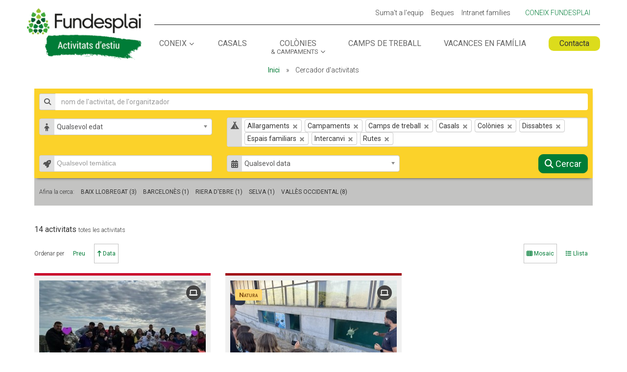

--- FILE ---
content_type: text/html; charset=utf-8
request_url: https://estiu.fundesplai.org/activitats/cerca?filtre%5Bedat%5D=&filtre%5Bperiode%5D=&filtre%5Blocalitzacio%5D%5Bnivell%5D=comarca&filtre%5Blocalitzacio%5D%5Bvalor%5D=&filtre%5Bdestacada%5D=&filtre%5Bgestor%5D=&filtre%5Bpromotor%5D=&filtre%5Bq%5D=&layout=mosaic&orderBy=data&orderDir=asc&pagina=2
body_size: 6930
content:
<!DOCTYPE html>
<!--[if lt IE 7]>      <html lang="ca" class="no-js lt-ie9 lt-ie8 lt-ie7"> <![endif]-->
<!--[if IE 7]>         <html lang="ca" class="no-js lt-ie9 lt-ie8"> <![endif]-->
<!--[if IE 8]>         <html lang="ca" class="no-js lt-ie9"> <![endif]-->
<!--[if gt IE 8]><!--> <html lang="ca" class="no-js"> <!--<![endif]-->
<head>
	<meta http-equiv="Content-Type" content="text/html; charset=utf-8" />
	<meta http-equiv="X-UA-Compatible" content="IE=Edge" />
	<meta name="viewport" content="width=device-width, initial-scale=1">
			<title>
		Cercador d'activitats		-
		Fundesplai	</title>
	
		
	<link rel="shortcut icon" href="/favicon.ico" />
	<link rel="stylesheet" type="text/css" media="screen" href="https://fonts.googleapis.com/css?family=Quicksand:700" />
<link rel="stylesheet" type="text/css" media="screen" href="/css/frontend/vendor/bootstrap/bootstrap.min.css" />
<link rel="stylesheet" type="text/css" media="screen" href="/css/frontend/vendor/bootstrap/bootstrap-theme.min.css" />
<link rel="stylesheet" type="text/css" media="screen" href="/css/frontend/vendor/font-awesome/font-awesome.min.css" />
<link rel="stylesheet" type="text/css" media="screen" href="https://cdn.fundesplai.org/plantilla/style_comprimits.css" />
<link rel="stylesheet" type="text/css" media="screen" href="/css/frontend/campanya.css?v=18" />
<link rel="stylesheet" type="text/css" media="screen" href="/css/frontend/vendor/chosen/chosen.min.css" />
<link rel="stylesheet" type="text/css" media="screen" href="/css/frontend/vendor/chosen/chosen-bootstrap.css" />
<link rel="stylesheet" type="text/css" media="screen" href="/css/frontend/grupactivitats/cerca.css?v=11" />
<link rel="stylesheet" type="text/css" media="screen" href="/css/frontend/home.css?v=2" />
	<script type="text/javascript">
	var BASE = "";
	</script>
	<script type="text/javascript" src="/js/frontend/vendor/modernizer.js"></script>
<script type="text/javascript" src="/js/frontend/vendor/jquery-1.11.2.min.js"></script>
<script type="text/javascript" src="https://cdn.fundesplai.org/plantilla/navegacio-universal/navegacio-universal.js"></script>
<script type="text/javascript" src="https://cdn.fundesplai.org/plantilla/script_generic.js"></script>
<script type="text/javascript" src="/js/frontend/vendor/underscore-min.js"></script>
<script type="text/javascript" src="/js/frontend/vendor/bootstrap/bootstrap.min.js"></script>
<script type="text/javascript" src="/js/frontend/vendor/moment.min.js"></script>
<script type="text/javascript" src="/js/frontend/common.js?v=10"></script>
<script type="text/javascript" src="/js/frontend/vendor/chosen/chosen.jquery.min.js"></script>
<script type="text/javascript" src="/js/frontend/grupactivitats/cerca.js?v=6"></script>
		<noscript><iframe src="//www.googletagmanager.com/ns.html?id=GTM-PHC59R" height="0" width="0" style="display:none;visibility:hidden"></iframe></noscript>
	<script>(function(w,d,s,l,i){w[l]=w[l]||[];w[l].push({'gtm.start': new Date().getTime(),event:'gtm.js'});var f=d.getElementsByTagName(s)[0], j=d.createElement(s),dl=l!='dataLayer'?'&l='+l:'';j.async=true;j.src= '//www.googletagmanager.com/gtm.js?id='+i+dl;f.parentNode.insertBefore(j,f); })(window,document,'script','dataLayer','GTM-PHC59R');</script>
	<!-- Matomo -->
	<script>
		var _paq = window._paq = window._paq || [];
		/* tracker methods like "setCustomDimension" should be called before "trackPageView" */
		_paq.push(['trackPageView']);
		_paq.push(['enableLinkTracking']);
		(function() {
			var u="//stats.fundesplai.org/";
			_paq.push(['setTrackerUrl', u+'matomo.php']);
			_paq.push(['setSiteId', '14']);
			var d=document, g=d.createElement('script'), s=d.getElementsByTagName('script')[0];
			g.async=true; g.src=u+'matomo.js'; s.parentNode.insertBefore(g,s);
		})();
	</script>
	<!-- End Matomo Code -->
	</head>
<body class=' '>
	<div id="page-container">
		

<div id="top-header">
	<div class="container clearfix">
		<div id="et-secondary-menu">
			<ul id='et-secondary-nav' class='menu'><li class='menu-item '><a href='/pagines/voluntaris' target=''>Suma't a l'equip</a></li><li class='menu-item '><a href='/pagines/campanya-de-beques' target=''>Beques</a></li><li class='menu-item '><a href='/intranet' target=''>Intranet famílies</a></li></ul>							<div class="item-coneix-fundesplai">
					<a href="https://fundesplai.org/" id="link-coneix-fundesplai">
						Coneix Fundesplai
					</a>
				</div>
					</div>
	</div>
</div>

<header id="main-header">
	<div class="container clearfix et_menu_container">
					<div class="logo_container">
				<span class="logo_helper"></span>
				<a href="/">
					<img src="/images/frontend/logos/logo-estiu.png" alt="Fundesplai - Activitats d'estiu" id="logo">
				</a>
			</div>
		
		<div id="et-top-navigation">
			<nav id="top-menu-nav">
				<ul id='top-menu' class='nav'><li class='menu-item  menu-item-has-children'><a href='#' target=''>Coneix</a><ul id='' class='submenu sub-menu'><li class='menu-item '><a href='/pagines/un-estiu-essencial-i-compromes' target=''>Estiu 2026</a></li><li class='menu-item '><a href='/pagines/com-eduquem' target=''>Com eduquem</a></li><li class='menu-item '><a href='/pagines/la-igualtat-d-oportunitats' target=''>Igualtat d'oportunitats</a></li><li class='menu-item '><a href='https://fundesplai.org/coneix-fundesplai/' target='_blank'>Coneix Fundesplai</a></li></ul></li><li class='menu-item '><a href='/activitats/cerca?filtre[tipus][]=2&amp;filtre[tipus][]=8' target=''>Casals</a></li><li class='menu-item item-colonies-campament menu-item-has-children'><a href='/activitats/cerca?filtre[tipus][]=1&amp;filtre[tipus][]=4&amp;filtre[tipus][]=5' target=''>Colònies<br /><small>&amp;&nbsp;campaments</small></a><ul id='' class='submenu sub-menu'><li class='menu-item '><a href='/pagines/colonies-tematiques' target=''>Colònies temàtiques</a></li><li class='menu-item '><a href='/portal/01b2c423-94da-4836-afdd-aa61fd89395b' target=''>Colònies AFA i altres entitats</a></li><li class='menu-item '><a href='/portal/esplais/' target=''>Activitats dels esplais</a></li></ul></li><li class='menu-item '><a href='/activitats/cerca?filtre[tipus][]=3' target=''>Camps de treball</a></li><li class='menu-item '><a href='/vacances-en-familia/' target='_blank'>Vacances en família</a></li></ul>				<ul id='top-menu-cta' class='nav'><li class='menu-item cta cta-2'><a href='/consulta' target=''>Contacta</a></li></ul>			</nav>

			<span class="mobile_menu_bar et_pb_header_toggle et_toggle_left_menu"></span>

			</div>
		</div>
</header>

<div id="mobile-top-header">
	<div class="item-menu-toggle">
		<a href="#menu" class="menu-mobile-toggle">
			<i class="fa-bars fas"></i>
		</a>
	</div>
</div>

<div id="mobile-menu" class="plegat">
		
			<div class="coneix-fundesplai-menu">
			<ul class="menu">
				<li class="menu-item">
					<a href="https://fundesplai.org/" class="link-coneix-fundesplai">Coneix Fundesplai</a>
				</li>
			</ul>
		</div>
		<div class="primary-menu-cta">
		<ul id='menu-menu-primari-ca' class='menu'><li class='menu-item cta cta-2'><a href='/consulta' target=''>Contacta</a></li></ul>	</div>
	<div class="primary-menu-no-cta">
		<ul id='menu-menu-primari-ca-1' class='menu'><li class='menu-item  menu-item-has-children'><a href='#' target=''>Coneix</a><ul id='' class='submenu sub-menu'><li class='menu-item '><a href='/pagines/un-estiu-essencial-i-compromes' target=''>Estiu 2026</a></li><li class='menu-item '><a href='/pagines/com-eduquem' target=''>Com eduquem</a></li><li class='menu-item '><a href='/pagines/la-igualtat-d-oportunitats' target=''>Igualtat d'oportunitats</a></li><li class='menu-item '><a href='https://fundesplai.org/coneix-fundesplai/' target='_blank'>Coneix Fundesplai</a></li></ul></li><li class='menu-item '><a href='/activitats/cerca?filtre[tipus][]=2&amp;filtre[tipus][]=8' target=''>Casals</a></li><li class='menu-item item-colonies-campament menu-item-has-children'><a href='/activitats/cerca?filtre[tipus][]=1&amp;filtre[tipus][]=4&amp;filtre[tipus][]=5' target=''>Colònies<br /><small>&amp;&nbsp;campaments</small></a><ul id='' class='submenu sub-menu'><li class='menu-item '><a href='/pagines/colonies-tematiques' target=''>Colònies temàtiques</a></li><li class='menu-item '><a href='/portal/01b2c423-94da-4836-afdd-aa61fd89395b' target=''>Colònies AFA i altres entitats</a></li><li class='menu-item '><a href='/portal/esplais/' target=''>Activitats dels esplais</a></li></ul></li><li class='menu-item '><a href='/activitats/cerca?filtre[tipus][]=3' target=''>Camps de treball</a></li><li class='menu-item '><a href='/vacances-en-familia/' target='_blank'>Vacances en família</a></li></ul>	</div>
	<div class="secondary-menu">
		<ul id='menu-menu-secundari-ca' class='menu'><li class='menu-item '><a href='/pagines/voluntaris' target=''>Suma't a l'equip</a></li><li class='menu-item '><a href='/pagines/campanya-de-beques' target=''>Beques</a></li><li class='menu-item '><a href='/intranet' target=''>Intranet famílies</a></li></ul>	</div>
</div>


<header id="mobile-main-header">
			<a href="/">
			<img src="/images/frontend/logos/logo-estiu.png" alt="Fundesplai - Activitats d'estiu" id="logo">
		</a>
	</header>


	<div id="breadcrumbs">
		<a href="/">Inici</a>
		»
		<span class='breadcrumb_last'>Cercador d'activitats</span>	</div>

		<div class="container-fluid">
			<div class="row">
				<div class="col-xs-12">
					<div class="filtre">
	<form class="form-filtre" action="/activitats/cerca" method="get">
		<div style="display:none">
			<input type="hidden" name="filtre[localitzacio][nivell]" value="comarca" />
			<input type="hidden" name="filtre[localitzacio][valor]" value="" />
			<input type="hidden" name="orderBy" value="data" />
			<input type="hidden" name="orderDir" value="asc" />
			<input type="hidden" name="layout" value="mosaic" />
			<input type="hidden" name="pagina" value="1" />
		</div>
		<div class="row">
			<div class="col-xs-12 col-sm-12">
				<div class="form-group">
					<label class="sr-only">
						Nom de l'activitat, organitzador
					</label>
					<div class="form-group">
						<div class="input-group">
							<span class="input-group-addon"><i class="fa fa-search"></i></span>
							<input type="text" name="filtre[q]" class="form-control" value="" placeholder="nom de l'activitat, de l'organitzador"/>
						</div>
					</div>
				</div>
			</div>
		</div>
		<div class="row">
			<div class="col-xs-12 col-sm-4">
				<div class="form-group">
					<label class="sr-only">
						Edat
					</label>
					<select name="filtre[edat]" class="form-control chosen-icon select-edat">
						<option value="" selected>Qualsevol edat</option>
												<option value="0" >
							0 any						</option>
												<option value="1" >
							1 any						</option>
												<option value="2" >
							2 anys						</option>
												<option value="3" >
							3 anys						</option>
												<option value="4" >
							4 anys						</option>
												<option value="5" >
							5 anys						</option>
												<option value="6" >
							6 anys						</option>
												<option value="7" >
							7 anys						</option>
												<option value="8" >
							8 anys						</option>
												<option value="9" >
							9 anys						</option>
												<option value="10" >
							10 anys						</option>
												<option value="11" >
							11 anys						</option>
												<option value="12" >
							12 anys						</option>
												<option value="13" >
							13 anys						</option>
												<option value="14" >
							14 anys						</option>
												<option value="15" >
							15 anys						</option>
												<option value="16" >
							16 anys						</option>
												<option value="17" >
							17 anys						</option>
												<option value="18 i més" >
							18 anys i més
						</option>
					</select>
				</div>
			</div>
			<div class="col-xs-12 col-sm-8">
				<div class="form-group">
					<label class="sr-only">
						Tipus d'activitat
					</label>
					<select name="filtre[tipus][]" class="form-control select-tipus-activitat chosen-icon" multiple data-placeholder="Qualsevol tipus d'activitat">
												<option value="8" selected>
							Allargaments						</option>
													<option value="5" selected>
							Campaments						</option>
													<option value="3" selected>
							Camps de treball						</option>
													<option value="2" selected>
							Casals						</option>
													<option value="1" selected>
							Colònies						</option>
													<option value="10" selected>
							Dissabtes						</option>
													<option value="9" selected>
							Espais familiars						</option>
													<option value="7" selected>
							Intercanvi						</option>
													<option value="4" selected>
							Rutes						</option>
												</select>
				</div>
			</div>
		</div>
		<div class="row">
			<div class="col-xs-12 col-sm-4">
				<div class="form-group">
					<label class="sr-only">Temàtica</label>
					<select name="filtre[tematica][]" class="form-control select-tematica chosen-icon" multiple data-placeholder="Qualsevol temàtica">
													<option value="13" >
								Arqueològic							</option>
														<option value="8" >
								Artístiques							</option>
														<option value="11" >
								Aventura							</option>
														<option value="16" >
								English Native Teacher							</option>
														<option value="9" >
								Esportives							</option>
														<option value="10" >
								Idiomes							</option>
														<option value="6" >
								Joc i relació							</option>
														<option value="7" >
								Música							</option>
														<option value="12" >
								Natura							</option>
														<option value="14" >
								Persones amb discapacitat							</option>
														<option value="5" >
								Petita Infància (0-3 anys)							</option>
														<option value="17" >
								Tecnologia							</option>
												</select>
				</div>
			</div>
			<div class="col-xs-12 col-sm-4">
				<div class="form-group">
					<label class="sr-only">
						Període
					</label>
					<select name="filtre[periode]" class="form-control select-periode chosen-icon">
						<option value='' selected='selected'>Qualsevol data</option>
<option value='juny' >Juny</option>
<option value='juliol' >Juliol</option>
<option value='agost' >Agost</option>
<option value='setembre' >Setembre</option>
					</select>
				</div>
			</div>
			<div class="col-xs-12 col-sm-4">
				<button type="submit" class="btn btn-call-to-action">
					<i class="fa fa-search"></i>
					Cercar
				</button>
			</div>
		</div>
	</form>
</div>
<div class="filtre-localitzacio">
			<ul class="list-inline">
		<li>
			Afina la cerca:
		</li>
				<li>
			<a href="#Baix Llobregat " class="accio-refinar-filtre" data-valor="Baix Llobregat " data-nivell="comarca">
				Baix Llobregat 				(3)
			</a>
		</li>
				<li>
			<a href="#Barcelonès" class="accio-refinar-filtre" data-valor="Barcelonès" data-nivell="comarca">
				Barcelonès				(1)
			</a>
		</li>
				<li>
			<a href="#Riera D&#039;Ebre " class="accio-refinar-filtre" data-valor="Riera D&#039;Ebre " data-nivell="comarca">
				Riera D&#039;Ebre 				(1)
			</a>
		</li>
				<li>
			<a href="#Selva" class="accio-refinar-filtre" data-valor="Selva" data-nivell="comarca">
				Selva				(1)
			</a>
		</li>
				<li>
			<a href="#Vallès Occidental" class="accio-refinar-filtre" data-valor="Vallès Occidental" data-nivell="comarca">
				Vallès Occidental				(8)
			</a>
		</li>
			</ul>
	</div>


<div class="resum-resultats">
	<strong>
		14 activitats	</strong>
	<span class="resum-filtre">
		totes les activitats	</span>
</div>
<div class="opcions-visualitacio">
	<div class="row">
		<div class="col-xs-7 ordenacio">
			<ul class="list-inline">
				<li>
					<span>
						Ordenar per
					</span>
				</li>
									<li class="">
						<a href="#preu" data-orderby="preu">
														Preu						</a>
					</li>
										<li class="ordenacio-activa">
						<a href="#data" data-orderby="data">
							<i class='fa fa-long-arrow-up'></i>							Data						</a>
					</li>
								</ul>
		</div>
		<div class="col-xs-5 layout">
			<ul class="list-inline pull-right">
				<li class="layout-actiu">
					<a href="#mosaic" data-layout="mosaic">
						<i class="fa fa-th"></i>
						Mosaic
					</a>
				</li>
				<li class="">
					<a href="#llista" data-layout="llista">
						<i class="fa fa-list"></i>
						Llista
					</a>
				</li>
			</ul>
		</div>
	</div>
</div>
<div class="grups grups-mosaic">
				<div class="grup tipus-activitat-colonies  ultimes-places">
				<div class="capcalera" title="Inscripcions per internet - &Uacute;ltimes places! - Organitza: Centre Esplai el Raconet" >
					<a href="/activitats/0b98e3e5-9694-48a9-a9c1-b82dffb92d25">
												<img src="/thumbs/340/255/uploads/fotos/activitats/0b98e3e5-9694-48a9-a9c1-b82dffb92d25/1767809946_img-1970.jpg" class="img-responsive" alt="" />
											</a>
																				<span class="inscripcions-online">
						<i class="fas fa-laptop"></i>
					</span>
															<div class="preu">
													<span class="preu-des-de"></small>
							<span class="import">50&euro;</span>
												</div>
									</div>
				<div class="caption">
					<h3 class="titol">
						<a href="/activitats/0b98e3e5-9694-48a9-a9c1-b82dffb92d25" title="Entra a la fitxa de SORTIDA D&#039;HIVERN 2026">
							SORTIDA D'HIVERN 2026						</a>
					</h3>
					<div class="info-complementaria">
												<div class="pull-right">
							<span class="label label-success">Últimes places disponibles!</span>
						</div>
												<div class="tipus">
							<span class="label label-tipus">Colònies</span>
						</div>
						<div class="edats">
							<strong>de 3 a 17 anys</strong>
						</div>
						<div class="localitzacio">
							<strong>SANT FELIU DE BUIXALLEU</strong>
							<!--
							<small>
								<a href="#">Situa al mapa</a>
							</small>
							-->
						</div>
						<div class="dates">
							2 dies / 1 nits &mdash; 
					del 31 de gener
					a l'1 de febrer 2026
										</div>
					</div>
				</div>
			</div>
						<div class="grup tipus-activitat-casals  ">
				<div class="capcalera" title="Inscripcions per internet - Organitza: CRAM" >
					<a href="/activitats/cc221c70-a0ce-426d-8cfd-49950fbedd84">
												<img src="/thumbs/340/255/uploads/fotos/activitats/cc221c70-a0ce-426d-8cfd-49950fbedd84/1765874554_20250715-085035639-ios.jpg" class="img-responsive" alt="" />
											</a>
										<ul class="tematiques">
																				<li class="tematica-12">
								<span class="label">Natura</span>
							</li>
											</ul>
																				<span class="inscripcions-online">
						<i class="fas fa-laptop"></i>
					</span>
															<div class="preu">
													<span class="preu-des-de"></small>
							<span class="import">160&euro;</span>
												</div>
									</div>
				<div class="caption">
					<h3 class="titol">
						<a href="/activitats/cc221c70-a0ce-426d-8cfd-49950fbedd84" title="Entra a la fitxa de Casal Cient&iacute;fic Mar&iacute; CRAM-Fundesplai">
							Casal Científic Marí CRAM-Fundesplai						</a>
					</h3>
					<div class="info-complementaria">
												<div class="tipus">
							<span class="label label-tipus">Casals</span>
						</div>
						<div class="edats">
							<strong>de 9 a 12 anys</strong>
						</div>
						<div class="localitzacio">
							<strong>PRAT DE LLOBREGAT (EL)</strong>
							<!--
							<small>
								<a href="#">Situa al mapa</a>
							</small>
							-->
						</div>
						<div class="dates">
							4 dies &mdash; 
					del 30 de març
					al 2 d'abril 2026
										</div>
					</div>
				</div>
			</div>
			</div>
<div class="paginacio">
		<div>
		Mostrant resultats 13 - 14 de 14	</div>
	<nav>
		<ul class="pagination pagination-sm">
							<li>
					<a href="/activitats/cerca?filtre%5Bedat%5D=&filtre%5Bperiode%5D=&filtre%5Blocalitzacio%5D%5Bnivell%5D=comarca&filtre%5Blocalitzacio%5D%5Bvalor%5D=&filtre%5Bdestacada%5D=&filtre%5Bgestor%5D=&filtre%5Bpromotor%5D=&filtre%5Bq%5D=&layout=mosaic&orderBy=data&orderDir=asc&pagina=1" aria-label="Anterior" data-pagina="1">
						<span aria-hidden="true"><i class="fa fa-chevron-left"></i></span>
					</a>
				</li>
									<li>
						<a href="/activitats/cerca?filtre%5Bedat%5D=&filtre%5Bperiode%5D=&filtre%5Blocalitzacio%5D%5Bnivell%5D=comarca&filtre%5Blocalitzacio%5D%5Bvalor%5D=&filtre%5Bdestacada%5D=&filtre%5Bgestor%5D=&filtre%5Bpromotor%5D=&filtre%5Bq%5D=&layout=mosaic&orderBy=data&orderDir=asc&pagina=1">
							1						</a>
					</li>
										<li class="active">
						<span>
							2 <span class="sr-only">(actual)</span>
						</span>
					</li>
									<li class="disabled">
					<span><i class="fa fa-chevron-right"></i></span>
				</li>
						</ul>
	</nav>
</div>
				</div>
			</div>
		</div>

		<div class="seccio-contacta-ns">
	<div class="container">
		<h2 class="subratllat">
			Resol els teus dubtes: pregunta'ns!
		</h2>
		
		<div class="row">
			<div class="col-xs-12 col-sm-8 col-sm-offset-2">
				<form id="form-consulta-peu" action="/consulta/enviar" method="post" >
					<div style="display:none">
						<input type="text" name="login" value="" />
						<input type="hidden" name="redirect_to" value="https://estiu.fundesplai.org/activitats/cerca?filtre%5Bedat%5D=&amp;filtre%5Bperiode%5D=&amp;filtre%5Blocalitzacio%5D%5Bnivell%5D=comarca&amp;filtre%5Blocalitzacio%5D%5Bvalor%5D=&amp;filtre%5Bdestacada%5D=&amp;filtre%5Bgestor%5D=&amp;filtre%5Bpromotor%5D=&amp;filtre%5Bq%5D=&amp;layout=mosaic&amp;orderBy=data&amp;orderDir=asc&amp;pagina=2" />
						<input type="hidden" name="grup_activitats_id" value="" />
					</div>
					
					<div class="gform_body">
						<div class="form-group">
							<label>La teva consulta</label>
							<textarea name="consulta" class="form-control" cols="60" rows="3" style="height:100px"></textarea>
														<div class="help-block">
								Si la teva consulta porta sobre una activitat en particular, indica'ns quina és!
							</div>
													</div>
						<div class="form-group">
							<label>El teu correu electrònic</label>
							<input type="text" name="email" class="form-control input-sm" />
						</div>
						<div class="form-group">
							<div class="checkbox">
								<label>
									<input type="checkbox" name="lopd" value="1" />
									He llegit i accepto
									<a href="/pagines/politica-de-privacitat" target="_blank">la política de privacitat</a>
								</label>
							</div>
						</div>
					</div>
					<div class="center">
						<button type="submit" class="et_pb_button">
							Enviar
						</button>
					</div>
				</form>
				
							</div>
		</div>
	</div>
</div>

<div class="seccio-som-fundesplai">
	<div class="et_pb_row">
		<div class="col et_pb_column_1_3">
		</div>
		<div class="col et_pb_column_2_3">
			<div class="et_pb_module et_pb_text et_pb_text_11  et_pb_text_align_left et_pb_bg_layout_light">
				<div class="et_pb_text_inner">
					<h2>
					Som Fundesplai
					</h2>
					<p>
						Som <strong>Fundesplai</strong>, una entitat sense ànims de lucre amb la missió
						d'educar els infants i joves, enfortir les entitats de lleure i el Tercer Sector, millorar
						el medi ambient i promoure la ciutadania i la inclusió social, amb voluntat transformadora.
					</p>
					<p style="margin-bottom:30px">
						L'estiu és un dels moments estrella del lleure educatiu: volem que tots els infants
						i joves puguin gaudir de colònies i casals d'estiu, campaments a la natura, 
						camps de treball,... preparem activitats per a tots els gustos i butxaques!
					</p>
					<p>
						<a class="et_pb_button" href="https://fundesplai.org/coneix-fundesplai/" style="display: inline-block;">
							Coneix Fundesplai
						</a>
					</p>
				</div>
			</div>
		</div>
	</div>
</div>

<footer id="main-footer">
	<div class="container">
		<div id="footer-widgets">
			<div class="footer-widget">
				<div class="widget_nav_menu">
					<h4 class="title">NAVEGA</h4>
					<div class="menu-footer-lateral-ca-container">
													<ul class="menu">
								<li class="menu-item">
									<a href="/">Inici</a>
								</li>
								<li class="menu-item">
									<a href="/pagines/un-estiu-essencial-i-compromes">Estiu 2026</a>
								</li>
								<li class="menu-item">
									<a href="/activitats/cerca?filtre[tipus][]=2&amp;filtre[tipus][]=8">Casals</a>
								</li>
								<li class="menu-item">
									<a href="/activitats/cerca?filtre[tipus][]=1&amp;filtre[tipus][]=4&amp;filtre[tipus][]=5">Colònies i campaments</a>
								</li>
								<li class="menu-item">
									<a href="/activitats/cerca?filtre[tipus][]=3">Camps de treball</a>
								</li>
								<li class="menu-item">
									<a href="/vacances-en-familia/" target="_blank">Vacances en família</a>
								</li>
								<li class="menu-item">
									<a href="/pagines/campanya-de-beques">Beques</a>
								</li>
								<li class="menu-item">
									<a href="/pagines/voluntaris">Col·labora</a>
								</li>
								<li class="menu-item">
									<a href="/intranet">Intranet famílies</a>
								</li>
								<li class="menu-item">
									<a href="/consulta">Contacta'ns</a>
								</li>
							</ul>
												</div>
				</div>
			</div>
			<div class="footer-widget">
				<div>
					<h4 class="title">CONTACTA</h4>
					<div class="textwidget custom-html-widget">
													Carrer Riu Anoia 42-54
							<br>
							08820 El Prat de Llobregat
							<br>
							(+34) 93 551 15 10
												<br>
						<a href="/consulta">Mapa i contacte</a>
					</div>
				</div>
			</div>
			<div class="footer-widget">
									<div>
						<h4 class="title">Eduquem en valors</h4>
						<div>
							A Fundesplai treballem sempre sota el paraigües de la convivència 
							i la sostenibilitat, amb una alta qualitat pedagògica, molts anys 
							d’experiència i grans dosis d’alegria. Un fet que ens ajuda a posar 
							fil a l'agulla en el treball diari amb els infants i joves.
							<br>
							<a href="/pagines/com-eduquem">Descobreix com eduquem</a>
						</div>
					</div>
							</div>
		</div>
	</div>
	
		<div id="logo-fundesplai-footer-wrapper">
		<a href="https://fundesplai.org/" title="Entra al web de Fundesplai">
			<img src="//cdn.fundesplai.org/plantilla//img/logos/logo-fundesplai-negatiu-300x72.png" alt="Fundesplai - Fundació Catalana de l'Esplai">
		</a>
	</div>
	
	<div id="et-footer-nav">
		<div class="container">
						<ul class="bottom-nav">
				<li>
					© 1995 - 2026 Fundesplai
				</li>
			</ul>
			<ul id="menu-footer-bottom" class="bottom-nav">
				<li class="menu-item"><a href="/pagines/condicions-generals-d-us">Condicions Generals d’ús</a></li>
				<li class="menu-item"><a href="/pagines/politica-de-privacitat">Política de privacitat</a></li>
				<li class="align-right menu-item"><a href="https://fundesplai.org/ca/nosaltres/et-necessitem/treballa-amb-nosaltres">Treballa amb nosaltres</a></li>
			</ul>
					</div>
	</div>

		<div class="logos-patrocinadors">
		<p class="center">
			<small>
				Amb el suport de
			</small>
		</p>
		<ul>
			<li>
				<img class="logo-patrocinador" src='/images/frontend/logos/patrocinadors/logo-gneralitat-drets-socials-bn.jpg' alt="Amb el suport de Generalitat de Catalunya - Departament de Drets Socials" style="margin:-30px auto;height:60px" />
			</li>
			<li>
				<img class="logo-patrocinador" src='/images/frontend/logos/patrocinadors/generalitat-de-catalunya-bn.jpg' alt="Generalitat de Catalunya" />
			</li>
			<li>
				<img class="logo-patrocinador" src='/images/frontend/logos/patrocinadors/diputacio-barcelona-bn.jpg' alt="Diputació Barcelona" />
			</li>
			<li>
				<img class="logo-patrocinador" src='/images/frontend/logos/patrocinadors/obra-social-la-caixa-bn.jpg' alt="Obra social La Caixa" />
			</li>
			<li>
				<img class="logo-patrocinador" src='/images/frontend/logos/patrocinadors/el-periodico-bn.png' alt="El Periodico" />
			</li>
			<li>
				<img class="logo-patrocinador" src='/images/frontend/logos/patrocinadors/bardet-avant-bn.jpg' alt="Bardet - Coach &amp; Car Services - Barcelona" />
			</li>
			<li>
				<img class="logo-patrocinador" src='/images/frontend/logos/patrocinadors/fundacion-probitas-bn.jpg' alt="Fundación Probitas" />
			</li>
			<li>
				<img class="logo-patrocinador" src='/images/frontend/logos/patrocinadors/logo-ara-bn.jpg' alt="Diari ARA" />
			</li>
			<li>
				<img class="logo-patrocinador" src='/images/frontend/logos/patrocinadors/logo-bonpreu-esclat-bn.png' alt="Bonpreu - Esclat" />
			</li>
		</ul>
	</div>
	
		<div id="footer-bottom">
		<div class="container clearfix">
			<p class="center">
				<small>
					Qualitat certificada
				</small>
			</p>
			<div>
				<img src="//cdn.fundesplai.org/plantilla/img/logos/logo-amed-web-gris.png" alt="Organització certificada AMED - Alimentació Mediterrània">
				<img style="max-width: 94px;" src="//cdn.fundesplai.org/plantilla/logos/9001.png" alt="EMAS - ES-CAT-275 | Empresa certificada per IGC - ISO 9001">
				<img style="max-width: 94px;" src="//cdn.fundesplai.org/plantilla/logos/14001.png" alt="EMAS - ES-CAT-275 | Empresa certificada per IGC - ISO 14001">
				<img src="//cdn.fundesplai.org/plantilla/img/logos/PReMElogo.png" alt="PREME Logotip">
			</div>
		</div>
	</div>
	</footer>
	</div>
</body>
</html>


--- FILE ---
content_type: text/css; charset=utf-8
request_url: https://estiu.fundesplai.org/css/frontend/campanya.css?v=18
body_size: 5695
content:
html {
	background-color	: #FFFFFF;
}

body {
	color	: #333333;
	font-family: 'Roboto',Helvetica,Arial,Lucida,sans-serif;
	font-size	: 18px;
	line-height	: 2em;
}

h1, h2, h3, h4, h5, h6 {
	font-family: 'Roboto Condensed',Helvetica,Arial,Lucida,sans-serif;
}

h1 a, h2 a, h3 a, h4 a, h5 a, h6 a {
	color: inherit;
}

a {
	color	: #007c37;
}

a:hover {
	color	: #007c37;
	text-decoration	: none;
}

.container {
	margin	: auto;
	max-width : 1200px;
	position	: relative;
	width	: 90%;
	width	: calc(100% - 40px);
}


.btn {
	font-size	: 18px;
	border-radius	: 10px;
}

/**
 * Botó "call to action" compatible amb Bootstrap 3
 * Generat amb: http://twitterbootstrap3buttons.w3masters.nl/?color=%23C9002C
 */
.btn-call-to-action {
  background-color: #DCDC1C;
  border-color: #DCDC1C;
  border-radius	: 10px;
  color: #333;
}
.btn-call-to-action:hover,
.btn-call-to-action:focus,
.btn-call-to-action:active,
.btn-call-to-action.active {
  background-color: #DCDC1C;
  border-color: #DCDC1C;
  color: #333;
}
.btn-call-to-action.disabled:hover,
.btn-call-to-action.disabled:focus,
.btn-call-to-action.disabled:active,
.btn-call-to-action.disabled.active,
.btn-call-to-action[disabled]:hover,
.btn-call-to-action[disabled]:focus,
.btn-call-to-action[disabled]:active,
.btn-call-to-action[disabled].active,
fieldset[disabled] .btn-call-to-action:hover,
fieldset[disabled] .btn-call-to-action:focus,
fieldset[disabled] .btn-call-to-action:active,
fieldset[disabled] .btn-call-to-action.active {
  background-color: #DCDC1C;
  border-color: #DCDC1C;
  color: #333;
}

/**
 * Botons compatibles amb els botons Divi
 */
.et_pb_button {
	background-color: #DCDC1C;
	background-position: 50%;
	background-repeat: no-repeat;
	background-size: cover;
	border-radius: 10px;
	border: 2px solid;
	display	: inline-block;
	font-size: 20px;
	font-weight: 500;
	line-height: 1.7em !important;
	padding: .3em 1em;
	transition: all .2s;
}

.et_pb_button::after, .et_pb_button::before {
	margin-left: -1em;
	opacity: 0;
	position: absolute;
	text-shadow: none;
	transition: all .2s;
}

.et_pb_button::after {
	content: "\f054";
	font-family: 'Font Awesome 6 Pro', ETModules !important;
	font-size: 20px;
	font-weight: 900;
	line-height: 35px;
	padding-left: 10px;
}

.et_pb_button:hover {
	border: 2px solid transparent;
	padding: .3em 2em .3em .7em;
}

.et_pb_button:hover::after {
	opacity: 1;
	margin-left: 0;
}

/**
 * Carousels
 */
.carousel {
	border	: none;
	margin	: 0;
	padding	: 0;
	position	: relative;
}

.carousel .et_pb_slides .et_pb_slide {
	background-size	: cover;
	background-position	: center;
}

.carousel .et_pb_slider_container_inner {
	width	: 100%;
}

.carousel .et_pb_slide_description {
	color	: #FFF;
	margin	: auto;
	padding	: 16% 8%;
	text-align	: center;
}

.carousel h2 a {
	color	: #FFF;
}

.carousel .et_pb_slide_content {
	font-weight	: 400;
}

.carousel .et_pb_button_wrapper {
	margin-top	: 20px;
}

.carousel .boto-rodo-slider {
	background-color	: #DCDC1C;
	border-radius	: 50%;
	color	: #333;
	display	: inline-block;
	height	: 40px;
	line-height	: 40px;
	text-align	: center;
	width	: 40px;
}
 
.carousel-control,
.carousel-control:hover {
	background-image	: none !important;
}

.carousel-control .icon-prev,
.carousel-control .icon-next {
	border: 3px solid;
	border-radius: 50%;
	display: block;
	width: 40px;
	height: 40px;
}

.carousel-control .icon-prev {
	margin-left: -45px;
}

.carousel-control .icon-next {
	margin-right: -45px;
}

#page-container > .container-fluid {
	margin-top	: 10px;
}

.container-fluid {
	max-width	: 1170px;
}

/**
 * Modals 
 */
.modal {
	z-index	: 100001;
}

/**
 * Capçalera
 */
#top-header {
	line-height	: 1em;
	font-size: 12px;
	z-index	: 100000;
}


#top-header, #top-header a {
	color	: #333333;
}

#et-secondary-nav, #et-secondary-nav li {
	display: inline-block;
}

#et-secondary-nav li {
	position: relative;
	text-align: right;
}	

#et-secondary-nav li {
	margin-right: 15px;
}

#et-secondary-nav li > ul {
    width: 220px;
}

#et-secondary-nav li ul {
	background-color	: #007c37;
	box-shadow: 0 2px 5px rgba(0,0,0,.1);
	opacity: 0;
	padding: 1em 0;
	position: absolute;
	right: 0;
	visibility: hidden;
	z-index: 999999;
}

#et-secondary-nav li:hover > ul {
	opacity: 1;
	visibility: visible;
}

#et-secondary-nav li li {
	display: block;
	margin: 0;
	padding: 0;
	text-align	: left;
}

#et-secondary-nav li ul a {
	color: #ffffff;
	display: block;
	line-height: 1em;
	margin-right: 0;
	padding: 1em;
	transition: all .2s ease-in-out;
	width: 100%;
}

#et-secondary-nav .menu-item-has-children > a:first-child {
	padding-right	: 12px;
}

#et-secondary-nav .menu-item-has-children > a:first-child::after {
	content: "\f078";
	font-family: "Font Awesome 6 Pro";
	font-size: 10px;
	position: absolute;
	right: 0;
	top: 0;
	font-weight: 600;
}

#et-secondary-menu li, #top-menu li {
	word-wrap: break-word;
}

#et-info, #et-secondary-menu > ul > li a {
	padding-bottom: .75em;
	display: block;
}

#top-header #et-secondary-nav li.item-mesures-covid a {
	font-weight	: 500;
}

#mobile-menu .item-colonies-campament small {
	display	: block;
	margin-top	: -20px;
}

#main-header {
	line-height: 23px;
	font-weight: 500;
	background-color: #fff;
	width: 100%;
	z-index: 99999;
}

#main-header .logo_container {
	position: absolute;
}

#main-header .logo_container a {
	display	: block;
}

#logo {
	vertical-align	: middle;
}

#top-menu::before {
	display	: none !important;
}

#top-menu li {
	display: inline-block;
}
#top-menu li {
	word-wrap: break-word;
}

#top-menu a {
	color	: #666666;
	text-decoration: none;
	display: block;
	position: relative;
	transition: all .4s ease-in-out;
}

.nav li {
	position: relative;
	line-height: 1em;
}

.nav > li > a:hover {
	background-color	: transparent;
}

.nav li ul {
	position: absolute;
	padding: 20px 0;
	z-index: 9999;
	background: #fff;
	visibility: hidden;
	opacity: 0;
	box-shadow: 0 2px 5px rgba(0,0,0,.1);
	-webkit-transform: translateZ(0);
	text-align: left;
}

.nav li:hover > ul {
	opacity: 1;
	visibility: visible;
}

#top-menu li.mega-menu.et-hover > ul {
	opacity: 1 !important;
	visibility: visible !important;
}

#main-header .nav li ul {
	background-color: #007c37;
}

#top-menu li.mega-menu > ul {
	padding: 30px 20px;
	position: absolute !important;
	width: 100%;
	left: 0 !important;
}

#top-menu li li {
    padding: 0 20px;
    margin: 0;
}
#top-menu li {
    display: inline-block;
    font-size: 14px;
}
#et-secondary-menu li, #top-menu li {
    word-wrap: break-word;
}
.nav li li {
	position: relative;
	line-height: 2em;
}

#top-menu li li a {
	padding: 6px 20px;
	width: 200px;
}


/** Cos **/
.layout-2-columnes .cos {
	margin	: 0 0 30px 0;
}

/*
.layout-2-columnes .cos h2 {
	background-image	: url("../../images/frontend/misc/solet-vermell-23x23.png");
	background-position	: left center;
	background-repeat	: no-repeat;
	border-bottom	: 1px dotted #c9002c;
	color	: #C9002C;
	font-size	: 25px;
	min-height	: 35px;
	line-height	: 35px;
	margin	: 0 0 10px;
	padding-left	: 30px;
}
*/

.layout-2-columnes .cos h3 {
  border-bottom	: 1px dotted #666;
	color	: #C9002C;
  font-size	: 18px;
  min-height	: 35px;
  line-height	: 35px;
}

/** Contingut principal **/
.content {
	background-color	: #FFF;
	border-top	: 5px solid #E0E0E0;
	box-shadow	: 0 6px 6px -6px rgba(22, 33, 44, 0.2);
	padding	: 20px;
	margin	: 0 0 50px 0;
}

.content h2 {
	background-image	: url("../../images/frontend/misc/solet-vermell-23x23.png");
	background-position	: left center;
	background-repeat	: no-repeat;
	border-bottom	: 1px dotted #c9002c;
	color	: #C9002C;
	font-size	: 25px;
	min-height	: 35px;
	line-height	: 35px;
	margin	: 0 0 10px;
	padding-left	: 30px;
}

.content h3 {
  border-bottom	: 1px dotted #666;
	color	: #C9002C;
  font-size	: 18px;
  min-height	: 35px;
  line-height	: 35px;
}

/** Menú lateral **/
.menu-lateral .logo {
	margin-top	: 0;
	position	: relative;
	right	: -10px;
	top	: -10px;
}

.menu-lateral .navegacio {
	margin-bottom	: 30px;
}

.menu-lateral .navegacio h3 {
	font-size	: 20px;
	margin	: 0;
	padding	: 0 10px;
}

.menu-lateral .navegacio ul {
	list-style-type : none;
	margin : 0;
	padding	: 0;
}

.menu-lateral .navegacio li {
	border-bottom	: 1px solid #EBEBEB;
}

.menu-lateral .navegacio li:hover {

}

.menu-lateral .navegacio a {
	color: #c9002c;
	display: block;
	font-size: 14px;
	padding: 10px;
}

.menu-lateral .modul-destacat {
	background-color	: #ffd66e;
	background-image	: linear-gradient(to right, #ffbb0e 0%, #ffd66e 100%);
	background-repeat	: repeat;
	box-shadow	: 0 6px 6px -6px #000;
	color	: #FFF;
	font-family	: Quicksand, Verdana;
	font-size	: 18px;
	margin-top	: 30px;
	padding	: 10px;
	text-align	: center;
	text-shadow	: 1px 1px 1px #000;
}

.menu-lateral .modul-destacat .telefon {
	font-size	: 25px;
	margin	: 20px 0;
}

/** Menú superior (intranet) **/
.menu-superior .navegacio {
	margin-bottom	: 30px;
}

.menu-superior .navegacio ul {
	list-style-type : none;
	margin : 0;
	padding	: 0;
	text-align	: center;
}

.menu-superior .navegacio li {
	display: inline-block;
	padding: 5px 10px;
	font-size: 80%;
}

.menu-superior .navegacio li.divider {
	display	: none;
}

 
/** 
 * Secció pregunta'ns
 */
.seccio-contacta-ns {
	margin-bottom	: 50px;
}

/**
 * Secció Som Fundesplai
 */
.seccio-som-fundesplai {
	
}

.seccio-som-fundesplai .et_pb_row {
	display	: flex;
	margin	: 0 auto;
	max-width	: 1200px;
}

.seccio-som-fundesplai .et_pb_column_1_3 {
	display	: none
}

.seccio-som-fundesplai .et_pb_column_2_3 {
	width	: 100%;
}

/** 
 * Peu
 */
#main-footer {
	background-color: #333333;
}

#main-footer .container {
	margin: auto;
	max-width: 1200px;
	position: relative;
	text-align: left;
	width: 80%;
}

#main-footer #footer-widgets {
	display	: flex;
	flex-wrap	: wrap;
}

#main-footer .footer-widget {
	color	: #FFF;
	flex-grow	: 1;
	font-size	: 14px;
	line-height	: 1.5;
	margin-right	: 0;
	min-width	: 250px;
	width: 33.333%;
}

#main-footer .widget_nav_menu .menu {
	list-style	: none;
	margin	: 0;
	padding	: 0;
}

#main-footer .widget_nav_menu .menu li {
	margin-bottom: .5em;
}

#footer-widgets .footer-widget a, 
#footer-widgets .footer-widget li a, 
#footer-widgets .footer-widget li a:hover {
	color: #ffffff;
}


#et-footer-nav {
	background-color: #c3c3c2;
}

.bottom-nav, .bottom-nav a, .bottom-nav li.current-menu-item a {
	color: #333333;
}

.bottom-nav {
	list-style	: none;
	margin	: 0;
	padding: 15px 0;
}

.bottom-nav li {
	display: inline-block;
	font-size: 14px;
	padding-right: 22px;
}

/** Logos dels patrocinadors **/
#main-footer .logos-patrocinadors {
	background-color: #ffffff;
	margin	: 0;
	padding	: 30px 0 20px 0;
}

#main-footer .logos-patrocinadors ul {
	display	: flex;
	justify-content	: center;
	flex-wrap	: wrap;
	list-style	: none;
	margin	: 0;
	padding	: 0;
}

#main-footer .logos-patrocinadors li {
	margin	: 0 20px 20px 20px;
}

#main-footer .logo-patrocinador {
	height	: 30px;
}

/** Footer logos qualitat **/
#footer-bottom {
	background-color: #ffffff;
}

/** Select amb icons de Font-Awesome **/
select.chosen-icon + .chosen-container.chosen-container-single .chosen-single,
select.chosen-icon + .chosen-container-multi .chosen-choices {
	background-color	: #DDD !important;
	border	: none;
	border-radius	: 10px;
	padding-left	: 35px !important;
}

select.chosen-icon + .chosen-container.chosen-container-single .chosen-single:before,
select.chosen-icon + .chosen-container-multi .chosen-choices:before {
	background-color	: #DDD;
	content	: "";
	display	: block;
	font-family	: "Font Awesome 6 Pro";
	font-size	: 16px;
	font-weight	: 700;
	height	: 100%;
	left	: 0;
	line-height	: 34px;
	position	: absolute;
	text-align	: center;
	top	: 0;
	width	: 30px;
}

select.form-control + .chosen-container-multi.chosen-container-active .chosen-choices, 
select.form-control + .chosen-container.chosen-container-single.chosen-container-active .chosen-single, 
select.form-control + .chosen-container .chosen-search input[type="text"]:focus {
	border-color: transparent !important;
	-webkit-box-shadow: none !important;
	box-shadow: none !important;
}

/** Formularis **/
input.float,
input.integer,
input.numeric {
		text-align  : right;
}

.form-control {
	background-color	: #DDD;
	border	: none;
	box-shadow	: none;
	font-weight	: 400;
}

.form-actions {
	background-color	: #f5f5f5;
	border-top	: 1px solid #e5e5e5;
	margin-bottom	: 20px;
	margin-top	: 20px;
	padding	: 19px 20px 20px;
}

#body #content {
	background-position : 12px top;
	background-repeat : no-repeat;
	overflow  : hidden;
	padding : 205px 0 20px 12px;
	zoom	: 1;
}

#body #content #info-connexio {
	font-size : 8pt;
	padding : 2px 0;
	text-align  : right;
}

#body #content h1 {
	margin  : 5px 0 10px 0;
}

#body #content .botons {
	margin  : 10px 0;
	text-align  : center;
}

#body #content .botons a,
#body #content .botons button {
	background-position : center center;
	background-repeat : no-repeat;
	border  : none;
	display : inline-block;
	font-size : 10pt;
	font-weight : bold;
	height  : 31px;
	line-height  : 31px;
	margin  : 0 10px;
	text-decoration : none;
	width : 90px;
}

#body #content .botons-formulari-inscripcio {
	text-align  : right;
}

#body #content .botons-formulari-inscripcio a#boto-cancellar,
#body #content .botons-formulari-inscripcio a#boto-tornar {
	background  : none;
	display : inline;
	float : left;
	font-size : 8pt;
	font-weight : normal;
	text-decoration : underline;
	width : auto;
}

/** Ajuda als formularis **/
.help {
	font-size : 8pt;
	text-align  : center;
}

/** Misstages d'error als formularis **/
ul.error_list {
	list-style-type : none;
	margin  : 0;
	padding : 0;
}

ul.error_list li {
	font-size : 0.8em;
	margin  : 2px 0;
	padding : 0;
}

/** Missatges d'èxit **/
p.flash-success {
	background-image  : url(/images/frontend/ico/16x16/ok.gif);
	background-position : 3px 5px;
	background-repeat  : no-repeat;
	background-color  : #C7E3C7;
	border-color  : #339933;
	border-style  : solid;
	border-width  : 1px 0;
	color : #000;
	padding : 5px 5px 5px 22px;
}

p.flash-error {
	background-image  : url(/images/frontend/ico/16x16/dialog-error.png);
	background-position : 3px 5px;
	background-repeat  : no-repeat;
	background-color  : #FFB9B9;
	border-color  : #FF0000;
	border-style  : solid;
	border-width  : 1px 0;
	color : #000;
	padding : 5px 5px 5px 22px;
}


div.res-per-mostrar {
	color	: #9C9C9C;
	font-style  : italic;
	padding : 5px 0;
	text-align  : center;
}

/** Mòdul subscricions ofertes **/
.subscripcio-noticies {
	font-size	: 12px;
	padding	: 10px;
}

.subscripcio-noticies h4 {
	color	: #C9002C;
	margin-top	: 0;
}

.subscripcio-noticies form {
	margin	: 0;
}

.subscripcio-noticies input[name=email] {
	margin-bottom	: 0;
}

.subscripcio-noticies label  {
	font-size	: 12px;
}

.subscripcio-noticies .form-actions {
	background-color	: transparent;
	border	: none;
	margin	: 0;
	padding	: 0;
}

.barra-lateral .subscripcio-noticies {
	font-size	: 11px;
	line-height	: 18px;
	padding	: 4px;
}

.barra-lateral .subscripcio-noticies h4 {
	background	: #e9500c; /* Old browsers */
	background	: -moz-linear-gradient(left,  #e9500c 0%, #f4a103 100%); /* FF3.6+ */
	background	: -webkit-gradient(linear, left top, right top, color-stop(0%,#e9500c), color-stop(100%,#f4a103)); /* Chrome,Safari4+ */
	background	: -webkit-linear-gradient(left,  #e9500c 0%,#f4a103 100%); /* Chrome10+,Safari5.1+ */
	background	: -o-linear-gradient(left,  #e9500c 0%,#f4a103 100%); /* Opera 11.10+ */
	background	: -ms-linear-gradient(left,  #e9500c 0%,#f4a103 100%); /* IE10+ */
	background	: linear-gradient(to right,  #e9500c 0%,#f4a103 100%); /* W3C */
	color	: #FFF;
	filter	: progid:DXImageTransform.Microsoft.gradient( startColorstr='#e9500c', endColorstr='#f4a103',GradientType=1 ); /* IE6-9 */
	font-size	: 14px;
	margin	: 0;
	padding	: 3px 5px;
	text-shadow	: 1px 1px 1px #000000;
	text-transform	: uppercase;
}

.barra-lateral .subscripcio-noticies .modul-body {
	padding	: 3px 5px;
}

/**
 * Pagines
 */
.imatge-principal-wrapper {
	min-height	: 300px;
	height	: calc(100vh - 285px);
	max-height	: 600px;
	margin-bottom	: 30px;
}

.imatge-principal-wrapper img {
	height: 100%;
	object-fit: cover;
	object-position	: center;
	width: 100%;
}

.columnes-alternades {
	margin	: 50px 0;
}

.columnes-alternades > div {
	display	: flex;
	flex-wrap	: wrap;
}

.columnes-alternades .col-imatge {
	background-size	: cover;
	background-position	: center;
	flex-grow	: 1;
	min-height	: 300px;
	width	: 100%;
}

.columnes-alternades .col-imatge img {
	height: 100%;
	object-fit: cover;
	width: 100%;
}

.columnes-alternades .col-text {
	background-color	: #E9E9E9;
	flex-grow	: 1;
	width	: 100%;
}

.columnes-alternades .col-text .col-text-inner {
	margin	: 0 auto;
	padding	: 20px;
}

/** Lightgallery **/
.lg-backdrop {
	z-index	: 100000 !important;
}

.lg-outer {
	z-index	: 100000 !important;
}

/** Estils especifics de la vista promotor **/
body.vista-promotor header.main {
	margin-bottom	: 0;
}

body.vista-promotor .sub-header-promotor {
	background-color	: #FFD56D;
	font-size	: 20px;
	padding	: 10px 20px;
	text-align	: center;
}

body.vista-promotor .sub-header-promotor > div {
	margin	: 0 auto;
	max-width	: 1150px;
}

body.vista-promotor .sub-header-promotor > div > div {
	text-align	: left;
}

body.vista-promotor .sub-header-promotor #logo-promotor {
	margin-right	: 10px;
	max-height : 110px;
}

body.vista-promotor .sub-header-promotor strong {
	font-size	: 24px;
}

body.vista-promotor .sub-header-promotor + #breadcrumbs {
	display	: none;
}

body.vista-promotor .menu-lateral .logo {
	display	: none;
}

.table-striped > tbody > tr:nth-of-type(2n+1) {
	background-color	: #F7F7F7;
}

/** Estils personalitzats **/
/* Pàgina oferta beques ACCC */
body.pagina-14 .foto-capcalera-wrap {
	display	: none;
}

/** Pàgina vacances en família **/
.pagina-6 .foto-capcalera-wrap,
.pagina-18 .foto-capcalera-wrap {
	display	: none;
}

.pagina-6 img.destacat,
.pagina-18 img.destacat {
	margin-bottom	: 10px;
}

/** Pàgina explicacions vacances en família en castellà i en català **/
body.pagina-16 .content h2, 
body.pagina-17 .content h2 {
	font-size	: 22px;
}

body.pagina-16 .content h3, 
body.pagina-17 .content h3 {
	font-size	: 18px;
}

/** Pàgina Organitzem casals i colònies a mida **/
.pagina-9 header.main .barra-destacada {
	display	: none;
}

.pagina-9 .foto-capcalera-wrap {
	display	: none;
}

.pagina-9 .intro-principal {
	background-color	: #FFBB0E;
	font-size	: 16px;
	margin	: 15px 0 20px 0;
	padding	: 10px 10px;
}

.pagina-9 img.destacat {
	margin-bottom	: 10px;
}

.pagina-9 .beneficis {
	margin-left	: 15px;
}

.pagina-9 .beneficis li {
	margin-bottom	: 10px;
}

.pagina-9 .row-call-to-action {
	background-color	: #F7F7F9;
	margin	: 20px 0;
	padding	: 20px 0;
	text-align	: center;
}

.pagina-9 .principal .row-call-to-action {
	margin-top	: 5px;
}

.pagina-9 .logos-wrapper {
	margin	: 10px 0 20px 0;
	text-align	: center;
}

.pagina-9 .logos {
	display	: inline-block;
	text-align	: left;
}

.pagina-9 .logos p {
	color	: #AAA;
	font-size	: 10px;
	font-weight	: bold;
	text-transform	: uppercase;
}

.pagina-9 .logos img {
	display	: inline-block;
	margin	: 0 20px 0 0;
	vertical-align	: middle;
}

.pagina-9 .logos img:last-child {
	margin-right	: 0;
}

.pagina-9 .testimonis {
	background-color	: #F7F7F9;
	border	: 1px solid #E1E1E8;
}

.pagina-9 .testimonis .carousel-control {
	font-size	: 20px;
	line-height	: 31px;
	height	: 30px;
	width	: 30px;
}

.pagina-9 .testimonis .carousel-control.left {
	left	: 0;
	top	: 128px;
}

.pagina-9 .testimonis .carousel-control.right {
	right	: 0;
	top	: 128px;
}

/** Citacions **/
.pagina-9 blockquote {
	border-left	: none;
	font-family	: Georgia, serif;
	font-style	: italic;
	margin	: 10px 0;
	padding	: 10px 50px;
	position	: relative;
}

.pagina-9 blockquote:before {
	display	: block;
	content	: "\201C";
	font-size	: 80px;
	position	: absolute;	
	left	: 0px;
	top	: 40px;
	color: #7a7a7a;
}

.pagina-9 .carousel blockquote:before {
	top	: 10px;
}

.pagina-9 blockquote small a {
	color	: #999;
}


/**
 * Pàgina "Com eduquem"
 */
.pagina-com-eduquem #graella-valors {
	display	: flex;
	flex-wrap	: wrap;
	margin	: 50px 0;
}

.pagina-com-eduquem #graella-valors .valor {
	align-items: center;
	background-color	: #007B3A;
	background-position	: center;
	background-size	: cover;
	color	: #FFF;
	display: flex;
	flex-grow	: 1;
	font-family: Sophia, Roboto, sans-serif;
	font-size: 76px;
	height: 300px;
	justify-content	: center;
	line-height	: 1;
	padding	: 30px;
	text-align: center;
	text-shadow: 0 0 10px #000, 0 0 3px #000;
	width	: 33%;
}

/** 
 * Pàgina Mesures COVID-19
 */
.pagina-mesures-de-prevencio-covid-19 .blocs-mesures-covid {
	display	: flex;
	flex-wrap	: wrap;
	margin	: 50px 0;
}

.pagina-mesures-de-prevencio-covid-19 .blocs-mesures-covid .bloc {
	display	: flex;
	margin-bottom	: 20px;
	width	: 100%;
}

.pagina-mesures-de-prevencio-covid-19 .blocs-mesures-covid .bloc .icona {
	width	: 100px;
}

.pagina-mesures-de-prevencio-covid-19 .blocs-mesures-covid .bloc .icona .fas {
	color: #333333;
	border: 1px solid #333;
	border-radius: 40px;
	display: block;
	font-size: 26px;
	height: 68px;
	line-height: 68px;
	margin: 0 auto;
	text-align: center;
	width: 68px;
	transition: all 0.2s;
}

.pagina-mesures-de-prevencio-covid-19 .blocs-mesures-covid .bloc .icona .fas span {
	display	: none;
}

.pagina-mesures-de-prevencio-covid-19 .blocs-mesures-covid .bloc:hover .icona .fas {
	background-color: #DCDC1C;
	border-color: #B4BD17;
	color: #FFF;
	transform: rotate(360deg);
}

.pagina-mesures-de-prevencio-covid-19 .blocs-mesures-covid .bloc .text {
	flex-grow	: 1;
	padding-left	: 20px;
}

.pagina-mesures-de-prevencio-covid-19 .blocs-mesures-covid .bloc .text h3 {
	font-size	: 18px;
	margin	: 0;
	text-transform	: uppercase;
}

@media (min-width: 768px) {

	.layout-2-columnes .cos {
		margin	: 0 0 50px 0;
	}

	.seccio-som-fundesplai .et_pb_column_1_3,
	.seccio-som-fundesplai .et_pb_column_1_3:hover {
		background-image: url('/images/frontend/misc/activitats-estiu-fundesplai-bn.png') !important;
		background-position	: bottom left !important;
		display	: block;
		width	: 33.33%;
	}

	.seccio-som-fundesplai .et_pb_column_2_3 {
		flex-grow : 1;
		width	: 66.66%;
	}

	/**
	 * Pàgines
	 */
	.columnes-alternades > div:nth-child(2n) {
		flex-direction	: row-reverse;
	}

	.columnes-alternades .col-imatge {
		min-height	: auto;
		min-width	: auto;
		width	: 50%;
	}
	
	.columnes-alternades .col-text {
		min-width	: auto;
		width	: 50%;
	}
	
	.columnes-alternades .col-text .col-text-inner {
		padding	: 30px 0;
		width	: 80%;
	}
	
	/**
	 * Pàgina Mesures COVID-19
	 */
	.pagina-mesures-de-prevencio-covid-19 .blocs-mesures-covid .bloc {
		width	: 50%;
	}
	
	.pagina-mesures-de-prevencio-covid-19 .blocs-mesures-covid .bloc:nth-child(2n+1) {
		padding-right	: 30px;
	}

	/** Estils especifics de la vista promotor **/
	body.vista-promotor .cos {
		border-top-right-radius	: 0;
	}
	
	body.vista-promotor .sub-header-promotor > div {
		display	: table;
		margin	: 0 auto;
		max-width	: 1150px;
	}

	body.vista-promotor .sub-header-promotor > div > div {
		display	: inline; /* Pels navegadors que no saben fer el display table-cell */
		display	: table-cell;
		text-align	: left;
		vertical-align	: middle;
	}
}

@media (min-width: 981px) {
	

	.container {
		width	: 80%;
	}

	.carousel .et_pb_slide_description {
		max-width	: 80%;
		padding	: 0;
	}
	
}

@media (min-width: 1200px) {

	
	.layout-2-columnes .cos {
		margin	: 0 0 50px 0;
	}

}


/*Inici cursos*/
.pagina-5 h2 {
	/*color:#F4930E;*/
}
.pagina-5 .inscriute {
	/*color:#F4930E;*/
}
.programa-cursos h3, .programa-cursos h4, .programa-cursos h5, .programa-cursos h6 {
	color:#F4930E;	
	font-weight:bold;
}
.programa-cursos h3 {
    border-bottom: 1px dotted #F4930E;
    font-size: 20px;
    height: 35px;
    line-height: 35px;
}
.programa-cursos h4 {
    font-size: 16px;
    height: 30px;
    line-height: 30px;
}
.programa-cursos p {
	margin:0px 0px 0px 10px;
}
.programa-cursos ol {
	margin: 0 0 10px 40px;
    padding: 0;
}
.programa-cursos .preu{
 background-color:#F4930E;
    border-radius: 5px;
    box-shadow: 0 0 2px rgba(0, 0, 0, 0.4);
    color: #FFFFFF;
    display: block;
    float: right;
    font-size: 16px;
    font-weight: bold;
    line-height: 1px;
    padding: 12px;
    position: relative;
    right: 10px;
    text-align: center;
    top: 10px;
}

.contenidor-curs {
	padding:15px;
	border:1px dotted;
}

/* fi cursos*/

.per-revisar {
	outline : 3px solid red !important;
}


/** **/

.grid-paidos {
	display	: flex;
	flex-wrap	: wrap;
	margin-bottom	: 50px;
}

.grid-paidos .grid-paidos-item {
	background-color	: #E9E9E9;
	min-height	: 150px;
	padding	: 30px;
	width	: 100%;
}

.grid-paidos .grid-paidos-item:nth-child(2n) {
	background-color	: #F2F2F2;
}

.grid-paidos .grid-paidos-item:hover {
	background-color	: #007c37;
	color	: #FFF;
}

.grid-paidos .grid-paidos-item:hover a {
	color	: #FFF;
}

.grid-paidos .grid-paidos-item .logo-escola {
	border-radius	: 50%;
	display	: block;
	height	: 120px;
	margin	: 0 auto;
	width	: 120px;
}

.grid-paidos .grid-paidos-item h3 {
	text-align	: center;
	text-transform	: uppercase;
}

.grid-paidos .grid-paidos-item .grid-paidos-descripcio {
	border-top: 1px solid #999;
	color: #333;
	margin-top: 20px;
	padding-top: 10px;
	text-align: center;
}

@media (min-width: 768px) {

	.grid-paidos .grid-paidos-item {
		width	: 33%;
		width	: calc(100% / 3);
	}
}

@media (min-width: 768px) {

	body.pagina-les-escoles .grid-paidos .grid-paidos-item {
		width	: 33%;
		width	: calc(100% / 3);
	}
}


--- FILE ---
content_type: text/css; charset=utf-8
request_url: https://estiu.fundesplai.org/css/frontend/grupactivitats/cerca.css?v=11
body_size: 2065
content:
/** Filtre **/
.filtre {
	background-color	: #FBD22A;
	background-repeat	: repeat;
	box-shadow	: 0px 4px 6px -5px #000;
	padding	: 10px;
	position	: relative;
}

.filtre .form-control {
	background-color	: #FFF;
}

.filtre select.chosen-icon + .chosen-container.chosen-container-single .chosen-single, 
.filtre select.chosen-icon + .chosen-container-multi .chosen-choices {
	background-color	: #FFF !important;
	border-color	: #CCC !important;
}

.filtre .input-group-addon {
	padding-left	: 9px;
	padding-right	: 9px;
}

.filtre .input-group input {
	z-index	: 0;
}

.filtre .select-edat + .chosen-container.chosen-container-single .chosen-single:before {
	content	: "\f1ae";
}

.filtre .select-tipus-activitat + .chosen-container.chosen-container-multi .chosen-choices:before {
	content	: "\26fa";
	font-family	: "Glyphicons Halflings";
}

.filtre .select-periode + .chosen-container.chosen-container-single .chosen-single:before {
	content	: "\f073";
}

.filtre .select-tematica + .chosen-container.chosen-container-multi .chosen-choices:before {
	content	: "\f135";
}

.filtre .btn-call-to-action {
	background-color: #007c37;
	border-color: #007c37;
	color: #FFF;
}

.filtre-localitzacio {
	background-color	: #C3C3C2;
	padding	: 5px 10px;
}

.filtre-localitzacio .filtre-actual {
	border-bottom	: 1px solid #A38946;
	padding	: 5px 0;
}

.filtre-localitzacio .filtre-actual:last-child {
	border	: none;
}

.filtre-localitzacio .filtre-actual a {
	color	: #333;
	text-transform	: uppercase;
}

.filtre-localitzacio ul {
	font-size	: 12px;
	margin	: 0;
	padding	: 5px 0;
}

.filtre-localitzacio ul li:first-child {
	padding-left	: 0;
}

.filtre-localitzacio ul a {
	color	: #333;
	text-transform	: uppercase;
}

.filtre-localitzacio .filtre-actual a {
	color	: #464646;
}

/** Missatge "cap activitat" **/
.missatge-cap-activitat {
	background-color	: #FFF;
	border-top	: 5px solid #E0E0E0;
	box-shadow	: 0 6px 6px -6px rgba(22, 33, 44, 0.2);
	margin-bottom	: 20px;
	padding	: 10px;
}

.missatge-cap-activitat h3 {
	margin	: 10px 0;
}


/** Resum dels resultats **/
.resum-resultats {
	margin	: 30px 0 10px 0;
}

.resum-resultats strong {
	font-size	: 16px;
}

.resum-resultats .resum-filtre {
	font-size	: 12px;
}

/** Opcions de visualtizació **/
.opcions-visualitacio {
	margin	: 10px 0 20px 0;
	font-size	: 12px;
}

.opcions-visualitacio ul {
	margin-bottom	: 0;
}

.opcions-visualitacio a {
	display	: block;
	padding	: 1px 5px;
}

.opcions-visualitacio .ordenacio-activa a,
.opcions-visualitacio .layout-actiu a {
	background-color	: #FFF;
	border	: 1px solid #C0C0C0;
}

/** Grups d'activitats organitzats en llista **/
.grups-llista {
	margin	: 0 -15px;
}

.grups-llista .grup {
	background-color	: #F0F0F0;
	border-left	: 5px solid #FFBB0E;
	box-shadow	: 0 6px 6px -6px rgba(22, 33, 44, 0.2);
	margin-bottom	: 20px;
	/* min-height	: 410px; */
	padding	: 10px;
	transition	: transform 0.2s;
}

/*
.grups-llista .grup:hover {
	transform	: scale(1.02);
}
*/

.grups-llista .grup.tipus-activitat-casals {
	border-left-color	: #A10D19;
}

.grups-llista .grup.tipus-activitat-casals .label-tipus {
	background-color	: #A10D19;
}

.grups-llista .grup.tipus-activitat-colonies {
	border-left-color	: #C9002C;
}

.grups-llista .grup.tipus-activitat-colonies .label-tipus {
	background-color	: #C9002C;
}

.grups-llista .grup.tipus-activitat-camps {
	border-left-color	: #E85C0F;
}

.grups-llista .grup.tipus-activitat-camps .label-tipus {
	background-color	: #E85C0F;
}

.grups-llista .grup.tipus-activitat-campaments {
	border-left-color	: #F4930E;
}

.grups-llista .grup.tipus-activitat-campaments .label-tipus {
	background-color	: #F4930E;
}

.grups-llista .grup.tipus-activitat-rutes {
	border-left-color	: #FFBB0E;
}

.grups-llista .grup.tipus-activitat-rutes .label-tipus {
	background-color	: #FFBB0E;
}

.grups-llista .grup.tipus-activitat-altres {
	border-left-color	: #FFBB0E;
}

.grups-llista .grup.tipus-activitat-altres .label-tipus {
	background-color	: #FFBB0E;
}

.grups-llista .grup .foto-wrapper {
	float	: left;
	margin-right	: 20px;
	position	: relative;
	width	: 200px;
}

.grups-llista .grup .insigna {
	position	: absolute;
	top	: 0;
	left	: 0;
}

.grups-llista .grup .titol {
	font-size	: 18px;
	margin	: 10px 0;
}

.grups-llista .grup .inscripcions-online {
	background-color	: #444;
	box-shadow	: 0 0 3px rgba(255, 255, 255, 0.4);
	border-radius	: 20px;
	color	: #FFF;
	cursor	: default;
	display	: inline-block;
	font-size	: 14px;
	height	: 30px;
	line-height	: 30px;
	text-align	: center;
	width	: 30px;
}

.grups-llista .grup .activitats-inclusives {
	background-color	: #337AB7;
	box-shadow	: 0 0 3px rgba(255, 255, 255, 0.4);
	border-radius	: 20px;
	color	: #FFF;
	cursor	: default;
	display	: inline-block;
	font-size	: 16px;
	height	: 30px;
	line-height	: 30px;
	text-align	: center;
	width	: 30px;
}

.grups-llista .grup .info-complementaria {
	font-size	: 12px;
}

.grups-llista .grup .info-complementaria .tipus {
	font-variant	: small-caps;
}

.grups-llista .grup .tematiques {
	list-style-type	: none;
	margin	: 0;
	padding	: 0;
}

.grups-llista .grup .tematiques li {
	margin	: 0 0 5px 0;
	padding	: 0;
}

.grups-llista .grup .tematiques .label {
	background-color	: #FFD66E;
	color	: #825114;
}

.grups-llista .grup .tematiques .tematica-15 .label {
	background-color	: #800FFD;
	background-image	: linear-gradient(45deg, rgba(89,40,254,1) 0%,rgba(12,106,255,1) 20%,rgba(35,214,255,1) 40%,rgba(175,153,253,1) 60%,rgba(215,51,255,1) 80%,rgba(247,193,0,1) 100%);
	background-position	: center;
	background-repeat	: no-repeat;
	color	: #FFF;
	text-shadow	: 0 0 3px #000;
}

.grups-llista .grup .preu {
	color	: #C9002C;
	text-align	: center;
}

.grups-llista .grup .preu div {
	line-height	: 1.5em;
	display	: inline-block;
	vertical-align	: middle;
}

.grups-llista .grup .preu span {
	
}

.grups-llista .grup .preu-des-de {
	font-size	: 12px;
}

.grups-llista .grup .preu-a-consultar {
	font-size	: 12px;
}

.grups-llista .grup .preu .import {
	display	: block;
	font-size	: 24px;
	font-weight	: bold;
}

/** Grups d'activitats organitzats en mosaic **/
.grups-mosaic {
	display	: flex;
	flex-wrap	: wrap;
	margin	: 0 -15px;
}

.grups-mosaic .grup {
	background-color	: #F0F0F0;
	border-top	: 5px solid #FFBB0E;
	box-shadow	: 0 6px 6px -6px rgba(22, 33, 44, 0.2);
	flex-grow: 1;
	margin	: 0 15px 30px 15px;
	min-height	: 430px;
	min-width	: 300px;
	max-width	: 360px;
	padding	: 10px;
	transition	: box-shadow 0.2s;
	width	: 30%;
	width: calc(33% - 40px);
}

.grups-mosaic .grup:hover {
	box-shadow	: 0 0 5px rgba(0, 0, 0, 0.4);
}

.grups-mosaic .grup.tipus-activitat-casals {
	border-top-color	: #A10D19;
}

.grups-mosaic .grup.tipus-activitat-casals .label-tipus {
	background-color	: #A10D19;
}

.grups-mosaic .grup.tipus-activitat-colonies {
	border-top-color	: #C9002C;
}

.grups-mosaic .grup.tipus-activitat-colonies .label-tipus {
	background-color	: #C9002C;
}

.grups-mosaic .grup.tipus-activitat-camps {
	border-top-color	: #E85C0F;
}

.grups-mosaic .grup.tipus-activitat-camps .label-tipus {
	background-color	: #E85C0F;
}

.grups-mosaic .grup.tipus-activitat-campaments {
	border-top-color	: #F4930E;
}

.grups-mosaic .grup.tipus-activitat-campaments .label-tipus {
	background-color	: #F4930E;
}

.grups-mosaic .grup.tipus-activitat-rutes {
	border-top-color	: #FFBB0E;
}

.grups-mosaic .grup.tipus-activitat-rutes .label-tipus {
	background-color	: #FFBB0E;
}

.grups-mosaic .grup.tipus-activitat-altres {
	border-top-color	: #FFBB0E;
}

.grups-mosaic .grup.tipus-activitat-altres .label-tipus {
	background-color	: #FFBB0E;
}

.grups-mosaic .grup .capcalera {
	position	: relative;
}

.grups-mosaic .grup .insigna {
	position	: absolute;
	top	: 0;
	left	: 0;
}

.grups-mosaic .grup .capcalera .tematiques {
	list-style-type	: none;
	margin	: 0;
	left	: 10px;
	padding	: 0;
	position	: absolute;
	top	: 10px;
}

.grups-mosaic .grup .capcalera .tematiques li {
	margin	: 0 0 5px 0;
	padding	: 0;
}

.grups-mosaic .grup .capcalera .tematiques .label {
	background-color	: #FFD66E;
	color	: #825114;
	font-variant	: small-caps;
}

.grups-mosaic .grup .tematiques .tematica-15 .label {
	background-color	: #800FFD;
	background-image	: linear-gradient(45deg, rgba(89,40,254,1) 0%,rgba(12,106,255,1) 20%,rgba(35,214,255,1) 40%,rgba(175,153,253,1) 60%,rgba(215,51,255,1) 80%,rgba(247,193,0,1) 100%);
	background-position	: center;
	background-repeat	: no-repeat;
	color	: #FFF;
	text-shadow	: 0 0 3px #000;
}

.grups-mosaic .grup .capcalera .inscripcions-online {
	background-color	: #444;
	border-radius	: 20px;
	box-shadow	: 0 0 3px rgba(255, 255, 255, 0.4);
	color	: #FFF;
	display	: block;
	font-size	: 14px;
	height	: 30px;
	line-height	: 30px;
	pointer-events	: none;
	position	: absolute;
	right	: 10px;
	text-align	: center;
	top	: 10px;
	width	: 30px;
}

.grups-mosaic .grup .capcalera .activitats-inclusives {
	background-color	: #337AB7;
	border-radius	: 20px;
	box-shadow	: 0 0 3px rgba(255, 255, 255, 0.4);
	color	: #FFF;
	display	: block;
	font-size	: 16px;
	height	: 30px;
	line-height	: 30px;
	pointer-events	: none;
	position	: absolute;
	right	: 45px;
	text-align	: center;
	top	: 10px;
	width	: 30px;
}

.grups-mosaic .grup .pastilla {
	align-items: center;
	background-color: #f0f0f0;
	border-radius: 50%;
	box-shadow: 0 0 5px rgba(0, 0, 0, 0.8);
	color: #333;
	display: flex;
	font-size: 14px;
	font-weight: 600;
	height: 80px;
	justify-content: center;
	line-height: 1.1;
	pointer-events	: none;
	position: absolute;
	right: 20px;
	text-align	: center;
	top: 50px;
	transform: rotate(15deg);
	width: 80px;
}

.grups-mosaic .grup .capcalera .preu {
	background-color	: #c9002c;
	bottom	: 0;
	color	: #FFF;
	font-size	: 16px;
	font-weight	: bold;
	line-height	: 1.2;
	padding	: 5px 10px;
	pointer-events	: none;
	position	: absolute;
	right	: 0;
	text-shadow	: 1px 1px 1px #000;
}

.grups-mosaic .grup .capcalera .preu-des-de {
	font-size	: 12px;
}

.grups-mosaic .grup .capcalera .preu-a-consultar {
	font-size	: 12px;
}

.grups-mosaic .grup .titol {
	font-size	: 18px;
	margin	: 10px 0;
	max-height	: 40px;
	overflow	: hidden;
}

.grups-mosaic .grup .info-complementaria {
	font-size	: 16px;
}

.grups-mosaic .grup .info-complementaria .tipus {
	font-variant	: small-caps;
}

/** Paginació **/
.paginacio {

}

.paginacio .resum {
	font-size	: 12px;
}

.paginacio nav {
	text-align	: center;
}

.paginacio .pagination li a i,
.paginacio .pagination li span i {;
	line-height	: 1.42857;
}

.content .subscripcio-noticies {
	background-color	: #FFD66E;
}

/** Estils especifics per a la vista promotor **/
body.vista-promotor .logo-encerta {
	display	: none;
}

@media (min-width: 768px) {
	
	.filtre .row:last-child .form-group {
		margin-bottom	: 0;
	}
	
	.filtre .btn-call-to-action {
		float	: right;
	}
	
	.grups-llista .grup .preu {
		line-height	: 150px;
	}

	/** Estils especifics per a la vista promotor **/
	body.vista-promotor .filtre,
	body.vista-promotor .filtre-localitzacio,
	body.vista-promotor .missatge-cap-activitat,
	body.vista-promotor .resum-resultats {
		margin-right	: 0;
	}
	
}


--- FILE ---
content_type: text/css; charset=utf-8
request_url: https://estiu.fundesplai.org/css/frontend/home.css?v=2
body_size: 1849
content:

#alert-covid-19 {
	box-shadow	: 0 6px 6px -6px rgba(22, 33, 44, 0.2);
}

/** Carousel (slideshow) **/
.home-carousel {
	background-color	: #96C031;
}

.home-carousel .images {
	height	: 600px;
}

.home-carousel .images .et_pb_slide {
	height	: 100%;
}

.home-carousel .carousel-control {
	display	: none;
}

.home-carousel .et_pb_slide_description {
	padding	: 170px 8% 16% 8%;
}

.home-carousel .logo {
	position	: absolute;
	right	: 0;
	top	: 15px;
}

.home-carousel .logo img {
	filter	: drop-shadow(0 0 3px rgba(0, 0, 0, 0.5));
	width	: 150px;
}

.home-carousel .form-cerca-rapida {
	background-color	: #333;
	background-color	: rgba(0, 0, 0, 0.7);
	height	: auto;
	margin-top	: 0;
	padding	: 15px 10px 5px;
	text-align	: left;
}

.home-carousel .form-cerca-rapida .form-group {
	margin-right	: 0;
}

.home-carousel .form-cerca-rapida .form-group:last-child {
	margin-right	: 0;
}

.home-carousel .form-cerca-rapida select.form-control + .chosen-container.chosen-container-single .chosen-single {
	font-size	: 16px;
	height	: 36px;
}

.home-carousel .form-cerca-rapida .select-edat + .chosen-container.chosen-container-single .chosen-single:before {
	content	: "\f1ae";
}

.home-carousel .form-cerca-rapida .select-tipus-activitat + .chosen-container.chosen-container-single .chosen-single:before {
	content	: "\f6bb";
}

.home-carousel .form-cerca-rapida .select-periode + .chosen-container.chosen-container-single .chosen-single:before {
	content	: "\f073";
}

.home-carousel .form-cerca-rapida .form-group {
	margin-bottom	: 10px;
}

#seccio-alert-covid-19 {
	background-color: #FBD22A;
	display: flex;
	font-size: 16px;
	line-height: 1.8;
	margin-bottom	: 50px;
	padding: 0;
}

#seccio-alert-covid-19 .col-1 {
	display	: none;
}

#seccio-alert-covid-19 .col-2 {
 padding	: 20px 30px;
}

#seccio-alert-covid-19 .col-2 h3 {
	font-size	: 20px;
	margin-top	: 0;
	text-transform	: uppercase;
}

/** Secció activitats destacades **/
#seccio-activitats-destacades {
	margin-bottom	: 50px;
	margin-top	: 50px;
}
	
#seccio-activitats-destacades .graella-distribuidora-thumbnail {
	border-radius	: 50%;
	height	: 200px;
	width	: 200px;
}

#seccio-activitats-destacades .graella-distribuidora-title {
	font-size	: 30px;
}

/*
#seccio-activitats-destacades .graella-fotos .foto-amb-overlay .overlay {
	align-items: center;
	display: flex;
	height: 100%;
	justify-content	: center;
	text-align: center;
}

#seccio-activitats-destacades .graella-fotos .foto-amb-overlay:hover .overlay {
	visibility	: hidden;
}

#seccio-activitats-destacades .graella-fotos .foto-amb-overlay .overlay-title {
	border-bottom: none;
	font-family: Sophia;
	font-size: 80px;
	font-size: ;
	font-weight: normal;
	line-height: 1;
	text-transform: none;
}
*/

/** Intranet famílies **/
#seccio-intranet-famílies {
	background-color	: #007C37;
	color	: #FFF;
	margin-bottom	: 50px;
	padding	: 40px 0;
	text-align	: center;
}

#seccio-intranet-famílies .container .col-1 img {
	margin	: auto;
}

#seccio-intranet-famílies h2 {
	font-family	: Sophia, Roboto, sans-serif;
	font-size	: 100px;
	margin-top	: 0;
}

#seccio-intranet-famílies .cta-body {
	margin-bottom	: 30px;
}

/** Proposta educativa **/
#seccio-proposta-educativa {
	margin-bottom	: 50px;
}


#seccio-proposta-educativa .proposta-educativa-descripcio {
	margin-bottom	: 30px;
}

.proposta-educativa-logo {
	margin	: 10px auto;
	width	: 180px;
}

/** Secció destacats **/
#seccio-elements-destacats {
	display	: flex;
	flex-wrap	: wrap;
	margin-bottom	: 50px;
}

#seccio-elements-destacats .destacat {
	background-color	: #E9E9E9;
	color: #333333;
	display	: block;
	flex-grow	: 1;
	min-width	: 250px;
	padding	 : 30px 30px 80px 30px;
	position	: relative;
	text-align	: center;
	width	: 30%;
}

#seccio-elements-destacats .destacat:nth-child(2n) {
	background-color	: #F2F2F2;
}

#seccio-elements-destacats .destacat:hover {
	background-color	: #007C37;
	color	: #FFF;
}

#seccio-elements-destacats .destacat .destacat-icon {
	border-radius: 50%;
	border: 1px solid #333;
	height: 120px;
	margin	: 0 auto 30px auto;
	text-align: center;
	width: 120px;
}

#seccio-elements-destacats .destacat:hover  .destacat-icon {
	border-color	: #FFF;
}

#seccio-elements-destacats .destacat .destacat-icon i {
	display: inline-block;
	line-height: 120px;
	font-size: 50px;
}

#seccio-elements-destacats .destacat .destacat-body {
	font-weight	: 300;
}

#seccio-elements-destacats .destacat .destacat-body h4 {
	font-size: 22px;
	font-weight	: 400;
	text-transform: uppercase;
	text-align: center;
}

#seccio-elements-destacats a.destacat::after {
	background-color: #dcdc1c;
	border-radius: 50%;
	bottom: 30px;
	color: #333 !important;
	content: "\f067";
	display: block;
	font-family: "Font Awesome 6 Pro";
	font-size: 13px;
	font-weight: 900;
	height: 38px;
	left: 50%;
	line-height: 38px;
	margin-left: -19px;
	position: absolute;
	text-align: center;
	width: 38px;
	-webkit-font-smoothing: antialiased;
}

/** Estils especifics vista filtrada **/
body.vista-promotor .home-carousel .logo {
	display	: none;
}

@media (min-width: 768px) {
	
	.home-carousel .images {
		height	: auto;
	}
	
	body.home .slider-capcalera .et_pb_slides .et_pb_slide {
		height	: calc(100vh - 135px)
	}

	body.vista-promotor.home .slider-capcalera .et_pb_slides .et_pb_slide {
		height	: calc(100vh - 265px)
	}
	
	.home-carousel .carousel-control {
		display	: block;
	}

	.home-carousel .logo {
		right	: 0;
		top	: 15px;
	}
	
	.home-carousel .logo img {
		width	: 200px;
	}

	.home-carousel .form-cerca-rapida {
		border-radius	: 2px;
		box-shadow	: 0 0 3px #333;
		bottom	: 0;
		left	: 0;
		padding	: 20px;
		position	: absolute;
		width	: 100%;
	}
	
	.home-carousel .form-cerca-rapida > form {
		display	: flex;
		justify-content	: center;
	}

	.home-carousel .form-cerca-rapida .form-group {
		margin-bottom	: 0;
		margin-right	: 0;
	}

	.home-carousel .form-cerca-rapida > form > div {
		float	: none;
	}
	
	.home-carousel .form-cerca-rapida select {
		width	: 180px;
	}
	
	.home-carousel .form-cerca-rapida select#filtre_tipus {
		width	: 240px;
	}
	
	.home-carousel .form-cerca-rapida .chosen-single {
		border-radius	: 0 !important;
		border	: none	!important;
		border-right	: 1px solid #999 !important;
	}
	
	.home-carousel .form-cerca-rapida .form-group:first-child .chosen-single {
		border-top-left-radius	: 9px !important;
		border-bottom-left-radius	: 9px !important;
	}
	
	.home-carousel .form-cerca-rapida .btn-call-to-action {
		border-top-left-radius	: 0;
		border-bottom-left-radius	: 0;
		border-top-right-radius	: 9px;
		border-bottom-right-radius	: 9px;
		float	: none;
		font-size	: 16px;
		line-height	: 2em;
		padding	: 0 10px;
	}
	
	.menu-secundari ul.botons {
		border-spacing	: 10px;
		border-collapse	: separate;
		display	: table;
	}

	.menu-secundari ul.botons > li {
		display	: table-cell;
		float	: none;
		margin	: 0;
		width	: 20%;
	}
	
	/** Secció Info COVID **/
	#seccio-alert-covid-19 .col-1 {
		display: flex;
		align-items: center;
		padding: 20px 10px 20px 40px;
	}

	#seccio-alert-covid-19 .col-1 i {
		font-size: 80px;
	}
	
	#seccio-alert-covid-19 .col-2 h3 i {
		display	: none;
	}
	
	/** Secció intranet famílies **/
	#seccio-intranet-famílies .container {
		display	: flex;
		align-items	: center;
	}

	#seccio-intranet-famílies .container .col-1 {
		flex-grow	: 1;
		width	: 30%;
	}

	#seccio-intranet-famílies .container .col-2 {
		flex-grow	: 1;
		width	: 60%;
	}
	
	/** Proposta educativa **/
	.seccio-proposta-educativa {
		align-items: center;
		display: flex;
		flex-wrap: wrap;
	}

	.seccio-proposta-educativa .proposta-educativa-logo-wrapper {
		width	: 50%;
	}

	.seccio-proposta-educativa .proposta-educativa-descripcio-wrapper {
		padding-left	: 20px;
		width	: 50%;
	}
	
	.proposta-educativa-logo {
		float	: right;
		margin	: 0 0 10px 20px;
		width	: 250px;
	}

	.activitats-destacades .activitat {
		margin-bottom	: 0;
	}
	
	.raons {
		margin-bottom	: 0;
	}

	.info-secundaria .modul {
		font-size	: 12px;
	}
	
	/** Estils especifics vista filtrada **/
	body.vista-promotor .home-carousel .logo {
		display	: none;
	}
}

@media (min-width: 981px) {
	
	.home-carousel .et_pb_slide_description {
		max-width	: calc(100% - 400px);
		padding	: 0;
	}
	
	.seccio-contacta-ns {
		margin-top	: 50px;
	}
	
}

@media (min-width: 1200px) {

	.home-carousel .logo {
		right	: 0;
		top	: 15px;
	}
	
	/*
	.home-carousel .logo img {
		width	: auto;
	}
	*/
	
	/** Proposta educativa **/
	.seccio-proposta-educativa .proposta-educativa-logo-wrapper {
		width	: 40%;
	}

	.seccio-proposta-educativa .proposta-educativa-descripcio-wrapper {
		padding-left	: 40px;
		width	: 60%;
	}
	
	/** Estils especifics vista filtrada **/
	body.vista-promotor .home-carousel .logo {
		display	: none;
	}
}


--- FILE ---
content_type: application/javascript; charset=utf-8
request_url: https://estiu.fundesplai.org/js/frontend/grupactivitats/cerca.js?v=6
body_size: 518
content:
$(function() {
	
	$('.accio-nova-cerca')
		.on('click', function(evt) {
			evt.preventDefault();
			
			SeccioFiltre.mostrar();
			$('html').animate({ scrollTop : ($('.filtre').offset().top - 20) });
		});
	
	$('.accesos-rapid a')
		.on('click', function(evt) {
			evt.preventDefault();
			
			var idSeccio = $(this).attr('href').replace(/^.*#'/, '');
			var top = $(idSeccio).offset().top;
			$('html').animate({ scrollTop : top }, 300)
		});
	
	SeccioFiltre.init();
	SeccioOpcionsVisualitzacio.init();
});

var SeccioFiltre = (function() {
	
	var init = function() {
		$('.filtre select')
			.chosen({
				disable_search_threshold	: 20
			});
		
		$('.filtre-localitzacio a.accio-refinar-filtre')
			.on('click', function(evt) {
				evt.preventDefault();
				
				var nivell = $(this).data('nivell');
				var valor = $(this).data('valor');
				
				var eltForm = $('.form-filtre');
				
				eltForm
					.find('input[name=filtre\\[localitzacio\\]\\[nivell\\]]')
						.val(nivell)
						.end()
					.find('input[name=filtre\\[localitzacio\\]\\[valor\\]]')
						.val(valor)
						.end()
					.submit();
			});
		
		$('.filtre-localitzacio a.accio-eliminar-filtre-localitzacio')
			.on('click', function(evt) {
				evt.preventDefault();
				
				$(this).closest('span').remove();
				
				var eltForm = $('.form-filtre');
				
				eltForm
					.find('input[name=filtre\\[localitzacio\\]\\[nivell\\]]')
						.val("")
						.end()
					.find('input[name=filtre\\[localitzacio\\]\\[valor\\]]')
						.val("")
						.end()
					.submit();
			});
	};
	
	return {
		init : init
	};
	
})();

var SeccioOpcionsVisualitzacio = (function() {
	
	var init = function() {
		// Ordenar la llista
		$('.ordenacio')
			.on('click', 'a', function(evt) {
				evt.preventDefault();
				
				var eltForm = $('.form-filtre');
				
				var curOrderBy = eltForm.find('input[name=orderBy]').val();
				var curOrderDir = eltForm.find('input[name=orderDir]').val();
				
				var newOrderBy = $(this).data('orderby');
				var newOrderDir = newOrderBy != curOrderBy ? "asc" : curOrderDir == "asc" ? "desc" : "asc";
				
				eltForm
					.find('input[name=orderBy]')
						.val(newOrderBy)
						.end()
					.find('input[name=orderDir]')
						.val(newOrderDir)
						.end()
					.submit();
			});
			
		// Layout
		$('.layout')
			.on('click', 'a', function(evt) {
				evt.preventDefault();
				
				$('.form-filtre')
					.find('input[name=layout]')
						.val($(this).data('layout'))
						.end()
					.submit();
			});
	};
	
	return {
		init : init
	}
	
})();


--- FILE ---
content_type: text/plain
request_url: https://www.google-analytics.com/j/collect?v=1&_v=j102&a=1477281715&t=pageview&_s=1&dl=https%3A%2F%2Festiu.fundesplai.org%2Factivitats%2Fcerca%3Ffiltre%255Bedat%255D%3D%26filtre%255Bperiode%255D%3D%26filtre%255Blocalitzacio%255D%255Bnivell%255D%3Dcomarca%26filtre%255Blocalitzacio%255D%255Bvalor%255D%3D%26filtre%255Bdestacada%255D%3D%26filtre%255Bgestor%255D%3D%26filtre%255Bpromotor%255D%3D%26filtre%255Bq%255D%3D%26layout%3Dmosaic%26orderBy%3Ddata%26orderDir%3Dasc%26pagina%3D2&ul=en-us%40posix&dt=Cercador%20d%27activitats%20-%20Fundesplai&sr=1280x720&vp=1280x720&_u=YEBAAAABAAAAAC~&jid=245713467&gjid=85140391&cid=1098116139.1768380178&tid=UA-1461256-43&_gid=1131639759.1768380178&_r=1&_slc=1&gtm=45He61c1n71PHC59Rv71080672za200zd71080672&gcd=13l3l3l3l1l1&dma=0&tag_exp=103116026~103200004~104527906~104528501~104684208~104684211~105391253~115938466~115938469~117041588&z=1506461608
body_size: -452
content:
2,cG-J66VLNVXEJ

--- FILE ---
content_type: application/javascript; charset=utf-8
request_url: https://estiu.fundesplai.org/js/frontend/common.js?v=10
body_size: 3022
content:
$(function() {
	
	// Gestió dels inputs numérics
	$(document)
		.delegate('input.integer', 'keyup', function() {
			if (this.value) {
				this.value = this.value.replace(/[^0-9]/g, '');
			}
		})
		.delegate('input.float', 'keyup', function() {
			if (this.value) {
				this.value = this.value.replace(",", ".").replace(/[^0-9.]/g, '');
			}
		})
		.delegate('input.integer', 'blur', function() {
			if (this.value) {
				this.value = this.value.replace(/[^0-9]/g, '');
			} else {
				this.value = 0;
			}
		})
		.delegate('input.float', 'blur', function() {
			if (this.value) {
				this.value = this.value.replace(",", ".").replace(/[^0-9.]/g, '');
			} else {
				this.value = 0;
			}
		})
		.delegate('input.float, input.integer', 'focus', function() {
			if (this.value === "0") {
				this.value = "";
			}
		});
	
	$('.logo-patrocinador')
		.on('mouseenter', function() {
			this.src = this.src.replace(/-bn\.([^\.]*)$/, ".$1");
		})
		.on('mouseleave', function() {
			this.src = this.src.replace(/\.([^\.]*)$/, "-bn.$1");
		});
	
	/** Formulari de subscripció a les ofertes **/
	$('form.form-subscripcio-noticies')
		.on('submit', function() {
			var elt, val, errMsg = "";
			
			elt = $(this).find('input[name=email]');
			val = $.trim(elt.val());
			errMsg += check(val == "", elt, "Has d'introduir el teu email") || check(!/^\S+@\S+\.\S+$/.test(val), elt, "El teu email és incorrecte");
			
			elt = $(this).find('input[name=lopd]');
			errMsg += check(!elt.is(':checked'), elt, "Has d'acceptar els termes de confidencialitat");
			
			if (errMsg) {
				alert(errMsg);
				return false;
			} else {
				return true;
			}
		});
	
	/** Estils personalitzats **/
	/* Pàgina oferta beques ACCC */
	$('body.pagina-14 a[href*=#activitats-becades]')
		.on('click', function(evt) {
			evt.preventDefault();
			
			var idSeccio = $(this).attr('href').replace(/^.*#'/, '');
			var top = $(idSeccio).offset().top;
			$('html').animate({ scrollTop : top }, 300)
		});
	
	/* Pàgina Organitzem casals i colònies a mida */
	if ($('body').hasClass('pagina-9')) {
		// Seleccionem un testimoni a l'atzar
		$('.testimonis')
			.find('.item')
				.eq(Math.floor(Math.random() * $('.carousel .item').length))
					.addClass('active')
					.end()
				.end()
			.carousel({
				interval : 400000
			})
			.carousel('pause');
	}
	
	FormConsultaPeu.init();
});

var FormConsultaPeu = (function() {
	
	var eltForm;
	
	var init = function() {
		eltForm = $('#form-consulta-peu');
		
		eltForm
			.submit(function() {
				var elt, val, errMsg = "";
				
				elt = $(this).find('[name=consulta]');
				val = $.trim(elt.val());
				errMsg += check(val == "", elt, "Has d'introduir una consulta");
								
				elt = $(this).find('[name=email]');
				val = $.trim(elt.val());
				errMsg += check(val == "", elt, "Has d'indicar el teu email")
								|| check(!/(.+)@(.+)\.(.+)/.test(val), elt, "Email no vàlid");
				
				elt = $(this).find('[name=lopd]');
				errMsg += check(!elt.is(':checked'), elt, "Has d'acceptar els termes de confidencialitat");
				
				if (errMsg) {
					alert(errMsg);
					return false;
				} else {
					eltForm.find(':submit').loading(true);
					return true;
				}
			});
			
		$('#alert-consulta-success .accio-tancar-alerta-consulta-success')
			.on('click', function(evt) {
				evt.preventDefault();
				$('#alert-consulta-success-backdrop').hide();
			});
	}
	
	return {
		init : init
	}
	
})();

function check(cond, elt, msg) { 
	elt.toggleClass('error', cond)
		.closest('.form-group')
			.toggleClass('has-error', cond);
	return cond ? msg + "\n" : "";
}

function isValidMail(str) {
  return str && /^\S+@\S+\.\S{2,4}$/.test(str);
}

function isValidDate(str) {
  var patDate = /^(\d?\d)\/(\d?\d)\/(\d\d\d\d)$/;
  
  if (patDate.test(str)) {
    var matches = patDate.exec(str);
    
    var dia = parseInt(matches[1], 10);
    var mes = parseInt(matches[2], 10);
    var any = parseInt(matches[3], 10);
    
    var d = new Date(any, mes - 1, dia);
    
    return dia == d.getDate() && (mes - 1) == d.getMonth() && any == d.getFullYear();
  } else {
    return false;
  }
}

function isValidNIF(dni) {
  var dni = dni.toUpperCase();
  var pat = /^(X|Y|Z)?(\d{1,8})([A-Z])$/i;

  if (pat.test(dni)){
      pat.exec(dni);

      var tipus = RegExp.$1;
      var num = (tipus == 'Y' ? '1' : (tipus == 'Z' ? '2' : '0')) + RegExp.$2;
      var lletra = RegExp.$3;
      var lletres = 'TRWAGMYFPDXBNJZSQVHLCKE';

      var ctrl = num % 23;

      return lletres.charAt(ctrl) == lletra;
  } else {
      return false;
  }
}

function isValidPassaport(passaport) {
	return passaport.length > 6;
}

/**
 * El contingut del catsalut és el següent:
 * PPSSXAAMMDD00N
 * On:
 * · PP: les 2 primeres lletres del primer cognom
 * · SS: les 2 primeres lletres del segon cognom (si ets francès, son les 2 segones lletres del primer cognom)
 * · X: 0 si ets home, 1 si ets dona
 * · AAMMDD: data naixement
 * · NNN: un nombre del 0 al 999, sembla ser un seqüencial.
 *
 * Paràmetres:
 * sexe: home / dona
 * data_naixement: Moment
 */
function isValidCodiCatsalutOMutua(codi_catsalut_o_mutua, sexe, data_naixement, primer_cognom, segon_cognom) {
	codi_catsalut_o_mutua = codi_catsalut_o_mutua.toUpperCase().replace(/[^A-Z0-9]/g, "");
	
	// Mirem si el codi s'assembla a un CATSALUT
	var patPseudoCATSALUT = /^([A-Z]{4})\d+/;
	var patCATSALUT = /^([A-Z]{2})([A-Z]{2})([01])(\d\d)(\d\d)(\d\d)(\d\d\d)$/;
	
	if (patPseudoCATSALUT.test(codi_catsalut_o_mutua)) {
		// El codi s'assembla a un CATSALUT
		var res = patCATSALUT.exec(codi_catsalut_o_mutua);
		
		if (res === null) {
			// El codi no té el format CATSALUT correcte
			return false;
		} else if (data_naixement === null) {
			// Sense data de naixement no podem fer res...
			return false;
		} else {
			// Codi OK si...
			var codiOK = true;
			// // Els caràcters [0,1] són iguals als 2 primers caràcters del primer cognom
			// codiOK &= res[1] == primer_cognom.substr(0, 2).toUpperCase();
			// // Els caràcters [2,3] són iguals als 2 primers caràcters del segon cognom
			// codiOK &= res[2] == segon_cognom.substr(0, 2).toUpperCase();
			
			// Només validem el sexe i la data de naixement de moment, 
			// perquè per validar les lletres dels cognoms hauríem de fer transliteration,
			// comprovar si l'usuari té un o dos cognoms, saber com es tracten els casos tipus "Del Castillo",
			// etc..
			
			// El caràcter [4] val 0 si és un home, 1 si és una dona
			codiOK &= (sexe == 'no_binari_o_altre') || (res[3] == 0 && sexe == 'home') || (res[3] == 1 && sexe == 'dona');
			// Els caràcters [5,6] són iguals a l'any de naixement (2 dígits)
			codiOK &= res[4] == data_naixement.format("YY");
			// Els caràcters [7,8] són iguals al mes de naixement (2 dígits)
			codiOK &= res[5] == data_naixement.format("MM");
			// Els caràcters [9,10] són iguals al dia de naixement (2 dígits)
			codiOK &= res[6] == data_naixement.format("DD");
			
			return codiOK;
		}
	} else {
		// Es tracta probablement d'un codi de mútua
		
		// Comprovem primer que no es tracti d'un codi tipus
		// que és el codi de barra que surt a la targeta sanitària
		if (codi_catsalut_o_mutua.indexOf("803401") == 0) {
			return false;
		}
		
		// Comprovem també que no es tracti del codi CITE, 
		// l'identificador del Departament de Salut que apareix també a la tarja sanitària
		if (/^0+803401$/.test(codi_catsalut_o_mutua)) {
			return false;
		}
		
		// Comprovem que ningú ens intenti enganyar posant 12345789
		if (codi_catsalut_o_mutua.indexOf("123456") == 0) {
			return false;
		}
		
		// Comprovem que no hagin posat el mateix digit moltes vegades (6 o més vegades)
		if (/([0-9])\1\1\1\1\1+/.test(codi_catsalut_o_mutua)) {
			return false;
		}
		
		// Comprovem que el codi tingui mínim 8 caràcters i que tingui algun digit
		// (heurística, no hi ha cap motiu racional per aquesta validació)
		if (codi_catsalut_o_mutua.length < 8 || !/\d/.test(codi_catsalut_o_mutua)) {
			return false;
		}
		
		// Sembla un codi correcte
		return true;
	}
	
	return true;
}

// Funció de micro-templating
function loadTpl(tpl, variables) {
  var res = tpl;

  for (var v in variables)
    res = res.replace(new RegExp("##" + v + "##", "gi"), variables[v]);

  return res;
}


/**
 * Plugin per desactivar fàcilment un botó i afegir-li un spinner
 * (mentre fem una petició AJAX, per exemple)
 */
(function($) {
	
	$.fn.loading = function(isLoading) {
		if (this.is('a')) {
			this.toggleClass('disabled', isLoading);
		} else if (this.is('button')) {
			this.prop('disabled', isLoading);
		}
		
		var icon = this.find('i:eq(0)');
		
		if (icon.length) {
			if (isLoading) {
				var oldClass = icon.prop('className');
				var newClass = 'fa fa-spinner fa-spin';
				icon
					.data('old-class', oldClass)
					.removeClass(oldClass)
					.addClass(newClass);
			} else {
				var oldClass = icon.prop('className');
				var newClass = icon.data('old-class');
				icon
					.removeClass(oldClass)
					.addClass(newClass);
			}
		}
		
		return this;
	};

})(jQuery);
